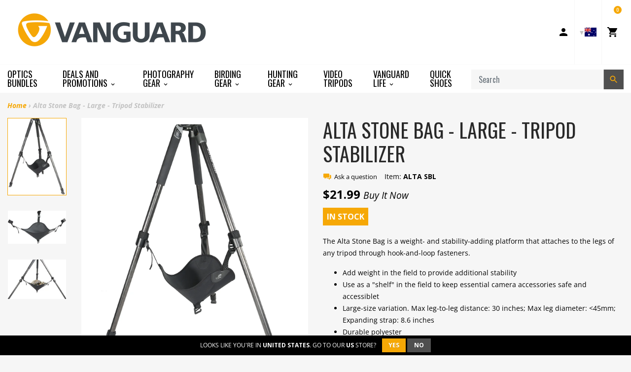

--- FILE ---
content_type: text/html; charset=utf-8
request_url: https://www.vanguardworld.com.au/products/alta-stone-bag-large
body_size: 26360
content:
<!doctype html>

<!-- Staging Build: c989fb310535e9095f4445e1cefdbbab0bed3f59 'develop' - Wed Jul 15 18:03:46 EDT 2020 -->

<html class="no-js no-cookies" lang="en">
<head>
  <meta charset="utf-8">
  <meta http-equiv="X-UA-Compatible" content="IE=edge">
  <meta name="viewport" content="width=device-width, initial-scale=1, shrink-to-fit=no">
  <meta name="theme-color" content="#000000">
  <link rel="canonical" href="https://www.vanguardworld.com/products/alta-stone-bag-large">

  
    <meta name="google-site-verification" content="Ph-dRygyMK0HE5WW8LLoemZyHamBbdrTKi7hwgXBAR8">
<meta name="google-site-verification" content="YqlAxbrck3Bw0q47UoJY5ClmRS6Glu6CXUEVCab_E4o">
<meta name="google-site-verification" content="GooGhywoiu9839t543j0s7543uw1 - pls add harold.jankowiak@vanguardworld.us to GA account UA-51459717-1 with ‘Manage Users and Edit’ permissions - date 4/22/2019.">
  

  

  
<link rel="shortcut icon" href="//www.vanguardworld.com.au/cdn/shop/files/favicon_32x32.png?v=1614311540" type="image/png"><title>Alta Stone Bag - Large - Tripod Stabilizer
&ndash; Vanguard USA</title><meta name="description" content="The Alta Stone Bag is a polyester platform that attaches to the legs of your tripod.  This can be used:1. As a counterweight that provides additional stability when you&#39;re using a heavy camera/lens combination, or you&#39;re operating in windy conditions where a hanging object may be blown to create movement in the tripod.">


<meta property="og:site_name" content="Vanguard USA">
<meta property="og:url" content="https://www.vanguardworld.com/products/alta-stone-bag-large">
<meta property="og:title" content="Alta Stone Bag - Large - Tripod Stabilizer">
<meta property="og:type" content="product">
<meta property="og:description" content="The Alta Stone Bag is a polyester platform that attaches to the legs of your tripod.  This can be used:1. As a counterweight that provides additional stability when you&#39;re using a heavy camera/lens combination, or you&#39;re operating in windy conditions where a hanging object may be blown to create movement in the tripod."><meta property="product:availability" content="instock">
  <meta property="product:price:amount" content="21.99">
  <meta property="product:price:currency" content="USD"><meta property="og:image" content="http://www.vanguardworld.com.au/cdn/shop/products/alta_sbl_attach_with_tripod_2.jpg?v=1573551459">
      <meta property="og:image:secure_url" content="https://www.vanguardworld.com.au/cdn/shop/products/alta_sbl_attach_with_tripod_2.jpg?v=1573551459">
      <meta property="og:image:width" content="2592">
      <meta property="og:image:height" content="3408">
      <meta property="og:image:alt" content="Alta Stone Bag - Large - Tripod Stabilizer"><meta property="og:image" content="http://www.vanguardworld.com.au/cdn/shop/products/alta_sbl_2.jpg?v=1573551459">
      <meta property="og:image:secure_url" content="https://www.vanguardworld.com.au/cdn/shop/products/alta_sbl_2.jpg?v=1573551459">
      <meta property="og:image:width" content="4060">
      <meta property="og:image:height" content="2320">
      <meta property="og:image:alt" content="Alta Stone Bag - Large - Tripod Stabilizer"><meta property="og:image" content="http://www.vanguardworld.com.au/cdn/shop/products/alta_sbl_hold_stone_2.jpg?v=1573551459">
      <meta property="og:image:secure_url" content="https://www.vanguardworld.com.au/cdn/shop/products/alta_sbl_hold_stone_2.jpg?v=1573551459">
      <meta property="og:image:width" content="5409">
      <meta property="og:image:height" content="3632">
      <meta property="og:image:alt" content="Alta Stone Bag - Large - Tripod Stabilizer">

<meta name="twitter:site" content="@VanguardPhoto">
<meta name="twitter:card" content="summary_large_image">
<meta name="twitter:title" content="Alta Stone Bag - Large - Tripod Stabilizer">
<meta name="twitter:description" content="The Alta Stone Bag is a polyester platform that attaches to the legs of your tripod.  This can be used:1. As a counterweight that provides additional stability when you&#39;re using a heavy camera/lens combination, or you&#39;re operating in windy conditions where a hanging object may be blown to create movement in the tripod.">

  <link href="https://fonts.googleapis.com/css?family=Open+Sans:300,300i,400,400i,600,600i,700,700i|Oswald:300,400,500,700" rel="stylesheet">

  
<link type="text/css" href="//www.vanguardworld.com.au/cdn/shop/t/40/assets/vendors@layout.theme.css?v=15566238457575386831550387851" rel="stylesheet"><link type="text/css" href="//www.vanguardworld.com.au/cdn/shop/t/40/assets/layout.theme.css?v=107182307333040137271594850733" rel="stylesheet"><link type="text/css" href="//www.vanguardworld.com.au/cdn/shop/t/40/assets/layout.theme.styleLiquid.scss.css?v=41165810727095900251696260779" rel="stylesheet">
  

  
  	<link rel="alternate" hreflang="de"        href="https://www.vanguardworld.de/products/alta-stone-bag-large">
    <link rel="alternate" hreflang="en-GB"     href="https://www.vanguardworld.co.uk/products/alta-stone-bag-large">
    <link rel="alternate" hreflang="en-CA"     href="https://www.vanguardworld.ca/products/alta-stone-bag-large">
    <link rel="alternate" hreflang="en-US"     href="https://www.vanguardworld.com/products/alta-stone-bag-large">
    <link rel="alternate" hreflang="es"        href="https://www.vanguardworld.es/products/alta-stone-bag-large">
    <link rel="alternate" hreflang="it"        href="https://www.vanguardworld.it/products/alta-stone-bag-large">
    <link rel="alternate" hreflang="ja"        href="https://www.vanguardworld.jp/products/alta-stone-bag-large">
    <link rel="alternate" hreflang="zh-Hans"   href="https://www.vanguardworld.cn/products/alta-stone-bag-large">
    <link rel="alternate" hreflang="x-default" href="https://www.vanguardworld.com/products/alta-stone-bag-large">
  

  
  
  
  
  
  

  <script>
    document.documentElement.className = document.documentElement.className.replace('no-js', '');

    window.theme = {
      requestHost: 'www.vanguardworld.com.au',
      domainsWithoutAtc: ["au.vanguardworld.com","be.vanguardworld.com","cz.vanguardworld.com","fr.vanguardworld.com","hk.vanguardworld.com","hu.vanguardworld.com","in.vanguardworld.com","kr.vanguardworld.com","nl.vanguardworld.com","pl.vanguardworld.com","pt.vanguardworld.com","ru.vanguardworld.com","sg.vanguardworld.com","tw.vanguardworld.com","za.vanguardworld.com"],
      domainsWithoutPrice: ["au.vanguardworld.com","be.vanguardworld.com","cz.vanguardworld.com","fr.vanguardworld.com","hk.vanguardworld.com","hu.vanguardworld.com","in.vanguardworld.com","kr.vanguardworld.com","nl.vanguardworld.com","pl.vanguardworld.com","pt.vanguardworld.com","ru.vanguardworld.com","sg.vanguardworld.com","tw.vanguardworld.com","za.vanguardworld.com"],
      strings: {
        addToCart: "Add to Cart",
        addToCompare: "Add to Compare",
        chooseOptions: "Choose Options",
        soldOut: "Sold Out",
        inStock: "In Stock",
        unavailable: "Unavailable",
        bag: "Bag ({{ count }})",
        bag_empty: "Bag",
        subtotal: "Subtotal",
        remove: "Remove",
        buyNow: "Buy It Now",
        retail: "Retail Price",
      },
      moneyFormat: "${{amount}}",
      iconsUrl: "//www.vanguardworld.com.au/cdn/shop/t/40/assets/icons.svg?v=29157595052727772641583354719",
      resources: {
        iconArrowUp: "\u003csvg class=\"icon icon-arrow-up icon-sm\"\u003e\u003cuse xlink:href=\"#icon-arrow-up\" \/\u003e\u003c\/svg\u003e\n",
        iconArrowDown: "\u003csvg class=\"icon icon-arrow-down icon-sm\"\u003e\u003cuse xlink:href=\"#icon-arrow-down\" \/\u003e\u003c\/svg\u003e\n",
        iconArrowRight: "\u003csvg class=\"icon icon-arrow-right icon-sm\"\u003e\u003cuse xlink:href=\"#icon-arrow-right\" \/\u003e\u003c\/svg\u003e\n",
        iconArrowLeft: "\u003csvg class=\"icon icon-arrow-left icon-sm\"\u003e\u003cuse xlink:href=\"#icon-arrow-left\" \/\u003e\u003c\/svg\u003e\n",
        iconList: "\u003csvg class=\"icon icon-list\"\u003e\u003cuse xlink:href=\"#icon-list\" \/\u003e\u003c\/svg\u003e\n",
        iconGrid: "\u003csvg class=\"icon icon-grid\"\u003e\u003cuse xlink:href=\"#icon-grid\" \/\u003e\u003c\/svg\u003e\n"
      },
      settings: {
        yotpoEnabled: true,
        yotpoReviewsEnabled: true,
        yotpoGalleryEnabled: true
      }
    };
  </script>

  
<script type="text/javascript" src="//www.vanguardworld.com.au/cdn/shop/t/40/assets/vendors@layout.theme.js?v=87188060596135841751584130267" defer="defer"></script><script type="text/javascript" src="//www.vanguardworld.com.au/cdn/shop/t/40/assets/layout.theme.js?v=151039495591524575871584130193" defer="defer"></script><script type="text/javascript" src="//www.vanguardworld.com.au/cdn/shop/t/40/assets/vendors@template.collection@template.collection.plug-custom@template.collection.plug-custom2@template.index@template.product.js?v=171725465855234616001584130264" defer="defer"></script><link rel="prefetch" href="//www.vanguardworld.com.au/cdn/shop/t/40/assets/template.collection.js?v=65755123137951792731584908739" as="script"><link rel="prefetch" href="//www.vanguardworld.com.au/cdn/shop/t/40/assets/template.collection.plug-custom.js?v=174434912168745566031584130231" as="script"><link rel="prefetch" href="//www.vanguardworld.com.au/cdn/shop/t/40/assets/template.collection.plug-custom2.js?v=68586637245231653451584130261" as="script"><link rel="prefetch" href="//www.vanguardworld.com.au/cdn/shop/t/40/assets/template.gift_card.js?v=101293532113824693891584130219" as="script"><link rel="prefetch" href="//www.vanguardworld.com.au/cdn/shop/t/40/assets/template.index.js?v=99003423468524850081584130266" as="script"><script type="text/javascript" src="//www.vanguardworld.com.au/cdn/shop/t/40/assets/template.product.js?v=21443591374462111011584130236" defer="defer"></script><link rel="prefetch" href="//www.vanguardworld.com.au/cdn/shop/t/40/assets/template.addresses.js?v=28089957102403686811584130257" as="script"><link rel="prefetch" href="//www.vanguardworld.com.au/cdn/shop/t/40/assets/template.login.js?v=33226555493510093571584130216" as="script">
  <script src="//www.vanguardworld.com.au/cdn/shop/t/40/assets/jquery-3.3.1.min.js?v=61395414644828968241547573329" type="text/javascript"></script>
<script type="text/javascript">(function e(){var e=document.createElement("script");e.type="text/javascript",e.async=true,e.src="//staticw2.yotpo.com/TjzcQPb7PoEMd0s45gVrDrJrzrwyp2kuQqUuUfhq/widget.js";var t=document.getElementsByTagName("script")[0];t.parentNode.insertBefore(e,t)})();</script>
<script>window.performance && window.performance.mark && window.performance.mark('shopify.content_for_header.start');</script><meta name="google-site-verification" content="MTW4ffk0g9v1TXbiOGmlwjE7FaoZQ7f79UPNtqYhdYo">
<meta id="shopify-digital-wallet" name="shopify-digital-wallet" content="/4272980035/digital_wallets/dialog">
<meta name="shopify-checkout-api-token" content="cc350d178df3ff4f40bc2711bd9dae60">
<meta id="in-context-paypal-metadata" data-shop-id="4272980035" data-venmo-supported="true" data-environment="production" data-locale="en_US" data-paypal-v4="true" data-currency="USD">
<link rel="alternate" type="application/json+oembed" href="https://www.vanguardworld.com/products/alta-stone-bag-large.oembed">
<script async="async" src="/checkouts/internal/preloads.js?locale=en-US"></script>
<link rel="preconnect" href="https://shop.app" crossorigin="anonymous">
<script async="async" src="https://shop.app/checkouts/internal/preloads.js?locale=en-US&shop_id=4272980035" crossorigin="anonymous"></script>
<script id="apple-pay-shop-capabilities" type="application/json">{"shopId":4272980035,"countryCode":"US","currencyCode":"USD","merchantCapabilities":["supports3DS"],"merchantId":"gid:\/\/shopify\/Shop\/4272980035","merchantName":"Vanguard USA","requiredBillingContactFields":["postalAddress","email"],"requiredShippingContactFields":["postalAddress","email"],"shippingType":"shipping","supportedNetworks":["visa","masterCard","amex","discover","elo","jcb"],"total":{"type":"pending","label":"Vanguard USA","amount":"1.00"},"shopifyPaymentsEnabled":true,"supportsSubscriptions":true}</script>
<script id="shopify-features" type="application/json">{"accessToken":"cc350d178df3ff4f40bc2711bd9dae60","betas":["rich-media-storefront-analytics"],"domain":"www.vanguardworld.com.au","predictiveSearch":true,"shopId":4272980035,"locale":"en"}</script>
<script>var Shopify = Shopify || {};
Shopify.shop = "vanguardworld.myshopify.com";
Shopify.locale = "en";
Shopify.currency = {"active":"USD","rate":"1.0"};
Shopify.country = "US";
Shopify.theme = {"name":"Plug Staging","id":44213764163,"schema_name":"Vanguard","schema_version":"1.0.0-alpha.1","theme_store_id":null,"role":"main"};
Shopify.theme.handle = "null";
Shopify.theme.style = {"id":null,"handle":null};
Shopify.cdnHost = "www.vanguardworld.com.au/cdn";
Shopify.routes = Shopify.routes || {};
Shopify.routes.root = "/";</script>
<script type="module">!function(o){(o.Shopify=o.Shopify||{}).modules=!0}(window);</script>
<script>!function(o){function n(){var o=[];function n(){o.push(Array.prototype.slice.apply(arguments))}return n.q=o,n}var t=o.Shopify=o.Shopify||{};t.loadFeatures=n(),t.autoloadFeatures=n()}(window);</script>
<script>
  window.ShopifyPay = window.ShopifyPay || {};
  window.ShopifyPay.apiHost = "shop.app\/pay";
  window.ShopifyPay.redirectState = null;
</script>
<script id="shop-js-analytics" type="application/json">{"pageType":"product"}</script>
<script defer="defer" async type="module" src="//www.vanguardworld.com.au/cdn/shopifycloud/shop-js/modules/v2/client.init-shop-cart-sync_C5BV16lS.en.esm.js"></script>
<script defer="defer" async type="module" src="//www.vanguardworld.com.au/cdn/shopifycloud/shop-js/modules/v2/chunk.common_CygWptCX.esm.js"></script>
<script type="module">
  await import("//www.vanguardworld.com.au/cdn/shopifycloud/shop-js/modules/v2/client.init-shop-cart-sync_C5BV16lS.en.esm.js");
await import("//www.vanguardworld.com.au/cdn/shopifycloud/shop-js/modules/v2/chunk.common_CygWptCX.esm.js");

  window.Shopify.SignInWithShop?.initShopCartSync?.({"fedCMEnabled":true,"windoidEnabled":true});

</script>
<script>
  window.Shopify = window.Shopify || {};
  if (!window.Shopify.featureAssets) window.Shopify.featureAssets = {};
  window.Shopify.featureAssets['shop-js'] = {"shop-cart-sync":["modules/v2/client.shop-cart-sync_ZFArdW7E.en.esm.js","modules/v2/chunk.common_CygWptCX.esm.js"],"init-fed-cm":["modules/v2/client.init-fed-cm_CmiC4vf6.en.esm.js","modules/v2/chunk.common_CygWptCX.esm.js"],"shop-button":["modules/v2/client.shop-button_tlx5R9nI.en.esm.js","modules/v2/chunk.common_CygWptCX.esm.js"],"shop-cash-offers":["modules/v2/client.shop-cash-offers_DOA2yAJr.en.esm.js","modules/v2/chunk.common_CygWptCX.esm.js","modules/v2/chunk.modal_D71HUcav.esm.js"],"init-windoid":["modules/v2/client.init-windoid_sURxWdc1.en.esm.js","modules/v2/chunk.common_CygWptCX.esm.js"],"shop-toast-manager":["modules/v2/client.shop-toast-manager_ClPi3nE9.en.esm.js","modules/v2/chunk.common_CygWptCX.esm.js"],"init-shop-email-lookup-coordinator":["modules/v2/client.init-shop-email-lookup-coordinator_B8hsDcYM.en.esm.js","modules/v2/chunk.common_CygWptCX.esm.js"],"init-shop-cart-sync":["modules/v2/client.init-shop-cart-sync_C5BV16lS.en.esm.js","modules/v2/chunk.common_CygWptCX.esm.js"],"avatar":["modules/v2/client.avatar_BTnouDA3.en.esm.js"],"pay-button":["modules/v2/client.pay-button_FdsNuTd3.en.esm.js","modules/v2/chunk.common_CygWptCX.esm.js"],"init-customer-accounts":["modules/v2/client.init-customer-accounts_DxDtT_ad.en.esm.js","modules/v2/client.shop-login-button_C5VAVYt1.en.esm.js","modules/v2/chunk.common_CygWptCX.esm.js","modules/v2/chunk.modal_D71HUcav.esm.js"],"init-shop-for-new-customer-accounts":["modules/v2/client.init-shop-for-new-customer-accounts_ChsxoAhi.en.esm.js","modules/v2/client.shop-login-button_C5VAVYt1.en.esm.js","modules/v2/chunk.common_CygWptCX.esm.js","modules/v2/chunk.modal_D71HUcav.esm.js"],"shop-login-button":["modules/v2/client.shop-login-button_C5VAVYt1.en.esm.js","modules/v2/chunk.common_CygWptCX.esm.js","modules/v2/chunk.modal_D71HUcav.esm.js"],"init-customer-accounts-sign-up":["modules/v2/client.init-customer-accounts-sign-up_CPSyQ0Tj.en.esm.js","modules/v2/client.shop-login-button_C5VAVYt1.en.esm.js","modules/v2/chunk.common_CygWptCX.esm.js","modules/v2/chunk.modal_D71HUcav.esm.js"],"shop-follow-button":["modules/v2/client.shop-follow-button_Cva4Ekp9.en.esm.js","modules/v2/chunk.common_CygWptCX.esm.js","modules/v2/chunk.modal_D71HUcav.esm.js"],"checkout-modal":["modules/v2/client.checkout-modal_BPM8l0SH.en.esm.js","modules/v2/chunk.common_CygWptCX.esm.js","modules/v2/chunk.modal_D71HUcav.esm.js"],"lead-capture":["modules/v2/client.lead-capture_Bi8yE_yS.en.esm.js","modules/v2/chunk.common_CygWptCX.esm.js","modules/v2/chunk.modal_D71HUcav.esm.js"],"shop-login":["modules/v2/client.shop-login_D6lNrXab.en.esm.js","modules/v2/chunk.common_CygWptCX.esm.js","modules/v2/chunk.modal_D71HUcav.esm.js"],"payment-terms":["modules/v2/client.payment-terms_CZxnsJam.en.esm.js","modules/v2/chunk.common_CygWptCX.esm.js","modules/v2/chunk.modal_D71HUcav.esm.js"]};
</script>
<script>(function() {
  var isLoaded = false;
  function asyncLoad() {
    if (isLoaded) return;
    isLoaded = true;
    var urls = ["\/\/www.powr.io\/powr.js?powr-token=vanguardworld.myshopify.com\u0026external-type=shopify\u0026shop=vanguardworld.myshopify.com","https:\/\/instafeed.nfcube.com\/cdn\/bdc97db20a9f20acb70e500cca9bd477.js?shop=vanguardworld.myshopify.com","https:\/\/cdn.one.store\/javascript\/dist\/1.0\/jcr-widget.js?account_id=shopify:vanguardworld.myshopify.com\u0026shop=vanguardworld.myshopify.com","https:\/\/cdn.hextom.com\/js\/freeshippingbar.js?shop=vanguardworld.myshopify.com"];
    for (var i = 0; i < urls.length; i++) {
      var s = document.createElement('script');
      s.type = 'text/javascript';
      s.async = true;
      s.src = urls[i];
      var x = document.getElementsByTagName('script')[0];
      x.parentNode.insertBefore(s, x);
    }
  };
  if(window.attachEvent) {
    window.attachEvent('onload', asyncLoad);
  } else {
    window.addEventListener('load', asyncLoad, false);
  }
})();</script>
<script id="__st">var __st={"a":4272980035,"offset":-18000,"reqid":"0456d806-dd9f-4f0f-9c70-f98b28dd8660-1768828151","pageurl":"www.vanguardworld.com.au\/products\/alta-stone-bag-large","u":"30d78800410b","p":"product","rtyp":"product","rid":2039188717635};</script>
<script>window.ShopifyPaypalV4VisibilityTracking = true;</script>
<script id="captcha-bootstrap">!function(){'use strict';const t='contact',e='account',n='new_comment',o=[[t,t],['blogs',n],['comments',n],[t,'customer']],c=[[e,'customer_login'],[e,'guest_login'],[e,'recover_customer_password'],[e,'create_customer']],r=t=>t.map((([t,e])=>`form[action*='/${t}']:not([data-nocaptcha='true']) input[name='form_type'][value='${e}']`)).join(','),a=t=>()=>t?[...document.querySelectorAll(t)].map((t=>t.form)):[];function s(){const t=[...o],e=r(t);return a(e)}const i='password',u='form_key',d=['recaptcha-v3-token','g-recaptcha-response','h-captcha-response',i],f=()=>{try{return window.sessionStorage}catch{return}},m='__shopify_v',_=t=>t.elements[u];function p(t,e,n=!1){try{const o=window.sessionStorage,c=JSON.parse(o.getItem(e)),{data:r}=function(t){const{data:e,action:n}=t;return t[m]||n?{data:e,action:n}:{data:t,action:n}}(c);for(const[e,n]of Object.entries(r))t.elements[e]&&(t.elements[e].value=n);n&&o.removeItem(e)}catch(o){console.error('form repopulation failed',{error:o})}}const l='form_type',E='cptcha';function T(t){t.dataset[E]=!0}const w=window,h=w.document,L='Shopify',v='ce_forms',y='captcha';let A=!1;((t,e)=>{const n=(g='f06e6c50-85a8-45c8-87d0-21a2b65856fe',I='https://cdn.shopify.com/shopifycloud/storefront-forms-hcaptcha/ce_storefront_forms_captcha_hcaptcha.v1.5.2.iife.js',D={infoText:'Protected by hCaptcha',privacyText:'Privacy',termsText:'Terms'},(t,e,n)=>{const o=w[L][v],c=o.bindForm;if(c)return c(t,g,e,D).then(n);var r;o.q.push([[t,g,e,D],n]),r=I,A||(h.body.append(Object.assign(h.createElement('script'),{id:'captcha-provider',async:!0,src:r})),A=!0)});var g,I,D;w[L]=w[L]||{},w[L][v]=w[L][v]||{},w[L][v].q=[],w[L][y]=w[L][y]||{},w[L][y].protect=function(t,e){n(t,void 0,e),T(t)},Object.freeze(w[L][y]),function(t,e,n,w,h,L){const[v,y,A,g]=function(t,e,n){const i=e?o:[],u=t?c:[],d=[...i,...u],f=r(d),m=r(i),_=r(d.filter((([t,e])=>n.includes(e))));return[a(f),a(m),a(_),s()]}(w,h,L),I=t=>{const e=t.target;return e instanceof HTMLFormElement?e:e&&e.form},D=t=>v().includes(t);t.addEventListener('submit',(t=>{const e=I(t);if(!e)return;const n=D(e)&&!e.dataset.hcaptchaBound&&!e.dataset.recaptchaBound,o=_(e),c=g().includes(e)&&(!o||!o.value);(n||c)&&t.preventDefault(),c&&!n&&(function(t){try{if(!f())return;!function(t){const e=f();if(!e)return;const n=_(t);if(!n)return;const o=n.value;o&&e.removeItem(o)}(t);const e=Array.from(Array(32),(()=>Math.random().toString(36)[2])).join('');!function(t,e){_(t)||t.append(Object.assign(document.createElement('input'),{type:'hidden',name:u})),t.elements[u].value=e}(t,e),function(t,e){const n=f();if(!n)return;const o=[...t.querySelectorAll(`input[type='${i}']`)].map((({name:t})=>t)),c=[...d,...o],r={};for(const[a,s]of new FormData(t).entries())c.includes(a)||(r[a]=s);n.setItem(e,JSON.stringify({[m]:1,action:t.action,data:r}))}(t,e)}catch(e){console.error('failed to persist form',e)}}(e),e.submit())}));const S=(t,e)=>{t&&!t.dataset[E]&&(n(t,e.some((e=>e===t))),T(t))};for(const o of['focusin','change'])t.addEventListener(o,(t=>{const e=I(t);D(e)&&S(e,y())}));const B=e.get('form_key'),M=e.get(l),P=B&&M;t.addEventListener('DOMContentLoaded',(()=>{const t=y();if(P)for(const e of t)e.elements[l].value===M&&p(e,B);[...new Set([...A(),...v().filter((t=>'true'===t.dataset.shopifyCaptcha))])].forEach((e=>S(e,t)))}))}(h,new URLSearchParams(w.location.search),n,t,e,['guest_login'])})(!0,!0)}();</script>
<script integrity="sha256-4kQ18oKyAcykRKYeNunJcIwy7WH5gtpwJnB7kiuLZ1E=" data-source-attribution="shopify.loadfeatures" defer="defer" src="//www.vanguardworld.com.au/cdn/shopifycloud/storefront/assets/storefront/load_feature-a0a9edcb.js" crossorigin="anonymous"></script>
<script crossorigin="anonymous" defer="defer" src="//www.vanguardworld.com.au/cdn/shopifycloud/storefront/assets/shopify_pay/storefront-65b4c6d7.js?v=20250812"></script>
<script data-source-attribution="shopify.dynamic_checkout.dynamic.init">var Shopify=Shopify||{};Shopify.PaymentButton=Shopify.PaymentButton||{isStorefrontPortableWallets:!0,init:function(){window.Shopify.PaymentButton.init=function(){};var t=document.createElement("script");t.src="https://www.vanguardworld.com.au/cdn/shopifycloud/portable-wallets/latest/portable-wallets.en.js",t.type="module",document.head.appendChild(t)}};
</script>
<script data-source-attribution="shopify.dynamic_checkout.buyer_consent">
  function portableWalletsHideBuyerConsent(e){var t=document.getElementById("shopify-buyer-consent"),n=document.getElementById("shopify-subscription-policy-button");t&&n&&(t.classList.add("hidden"),t.setAttribute("aria-hidden","true"),n.removeEventListener("click",e))}function portableWalletsShowBuyerConsent(e){var t=document.getElementById("shopify-buyer-consent"),n=document.getElementById("shopify-subscription-policy-button");t&&n&&(t.classList.remove("hidden"),t.removeAttribute("aria-hidden"),n.addEventListener("click",e))}window.Shopify?.PaymentButton&&(window.Shopify.PaymentButton.hideBuyerConsent=portableWalletsHideBuyerConsent,window.Shopify.PaymentButton.showBuyerConsent=portableWalletsShowBuyerConsent);
</script>
<script data-source-attribution="shopify.dynamic_checkout.cart.bootstrap">document.addEventListener("DOMContentLoaded",(function(){function t(){return document.querySelector("shopify-accelerated-checkout-cart, shopify-accelerated-checkout")}if(t())Shopify.PaymentButton.init();else{new MutationObserver((function(e,n){t()&&(Shopify.PaymentButton.init(),n.disconnect())})).observe(document.body,{childList:!0,subtree:!0})}}));
</script>
<link id="shopify-accelerated-checkout-styles" rel="stylesheet" media="screen" href="https://www.vanguardworld.com.au/cdn/shopifycloud/portable-wallets/latest/accelerated-checkout-backwards-compat.css" crossorigin="anonymous">
<style id="shopify-accelerated-checkout-cart">
        #shopify-buyer-consent {
  margin-top: 1em;
  display: inline-block;
  width: 100%;
}

#shopify-buyer-consent.hidden {
  display: none;
}

#shopify-subscription-policy-button {
  background: none;
  border: none;
  padding: 0;
  text-decoration: underline;
  font-size: inherit;
  cursor: pointer;
}

#shopify-subscription-policy-button::before {
  box-shadow: none;
}

      </style>

<script>window.performance && window.performance.mark && window.performance.mark('shopify.content_for_header.end');</script>
<style data-id="bc-sf-filter-style" type="text/css">
      #bc-sf-filter-options-wrapper .bc-sf-filter-option-block .bc-sf-filter-block-title h3,
      #bc-sf-filter-tree-h .bc-sf-filter-option-block .bc-sf-filter-block-title a {}
      #bc-sf-filter-options-wrapper .bc-sf-filter-option-block .bc-sf-filter-block-content ul li a,
      #bc-sf-filter-tree-h .bc-sf-filter-option-block .bc-sf-filter-block-content ul li a {}
      #bc-sf-filter-tree-mobile button {}
    </style><script id="Cookiebot" src="https://consent.cookiebot.com/uc.js" data-cbid="5fafa930-45aa-4efa-bb14-d3f20d92ad2c" type="text/javascript" data-blockingmode="auto" async=""></script>




<link href="https://monorail-edge.shopifysvc.com" rel="dns-prefetch">
<script>(function(){if ("sendBeacon" in navigator && "performance" in window) {try {var session_token_from_headers = performance.getEntriesByType('navigation')[0].serverTiming.find(x => x.name == '_s').description;} catch {var session_token_from_headers = undefined;}var session_cookie_matches = document.cookie.match(/_shopify_s=([^;]*)/);var session_token_from_cookie = session_cookie_matches && session_cookie_matches.length === 2 ? session_cookie_matches[1] : "";var session_token = session_token_from_headers || session_token_from_cookie || "";function handle_abandonment_event(e) {var entries = performance.getEntries().filter(function(entry) {return /monorail-edge.shopifysvc.com/.test(entry.name);});if (!window.abandonment_tracked && entries.length === 0) {window.abandonment_tracked = true;var currentMs = Date.now();var navigation_start = performance.timing.navigationStart;var payload = {shop_id: 4272980035,url: window.location.href,navigation_start,duration: currentMs - navigation_start,session_token,page_type: "product"};window.navigator.sendBeacon("https://monorail-edge.shopifysvc.com/v1/produce", JSON.stringify({schema_id: "online_store_buyer_site_abandonment/1.1",payload: payload,metadata: {event_created_at_ms: currentMs,event_sent_at_ms: currentMs}}));}}window.addEventListener('pagehide', handle_abandonment_event);}}());</script>
<script id="web-pixels-manager-setup">(function e(e,d,r,n,o){if(void 0===o&&(o={}),!Boolean(null===(a=null===(i=window.Shopify)||void 0===i?void 0:i.analytics)||void 0===a?void 0:a.replayQueue)){var i,a;window.Shopify=window.Shopify||{};var t=window.Shopify;t.analytics=t.analytics||{};var s=t.analytics;s.replayQueue=[],s.publish=function(e,d,r){return s.replayQueue.push([e,d,r]),!0};try{self.performance.mark("wpm:start")}catch(e){}var l=function(){var e={modern:/Edge?\/(1{2}[4-9]|1[2-9]\d|[2-9]\d{2}|\d{4,})\.\d+(\.\d+|)|Firefox\/(1{2}[4-9]|1[2-9]\d|[2-9]\d{2}|\d{4,})\.\d+(\.\d+|)|Chrom(ium|e)\/(9{2}|\d{3,})\.\d+(\.\d+|)|(Maci|X1{2}).+ Version\/(15\.\d+|(1[6-9]|[2-9]\d|\d{3,})\.\d+)([,.]\d+|)( \(\w+\)|)( Mobile\/\w+|) Safari\/|Chrome.+OPR\/(9{2}|\d{3,})\.\d+\.\d+|(CPU[ +]OS|iPhone[ +]OS|CPU[ +]iPhone|CPU IPhone OS|CPU iPad OS)[ +]+(15[._]\d+|(1[6-9]|[2-9]\d|\d{3,})[._]\d+)([._]\d+|)|Android:?[ /-](13[3-9]|1[4-9]\d|[2-9]\d{2}|\d{4,})(\.\d+|)(\.\d+|)|Android.+Firefox\/(13[5-9]|1[4-9]\d|[2-9]\d{2}|\d{4,})\.\d+(\.\d+|)|Android.+Chrom(ium|e)\/(13[3-9]|1[4-9]\d|[2-9]\d{2}|\d{4,})\.\d+(\.\d+|)|SamsungBrowser\/([2-9]\d|\d{3,})\.\d+/,legacy:/Edge?\/(1[6-9]|[2-9]\d|\d{3,})\.\d+(\.\d+|)|Firefox\/(5[4-9]|[6-9]\d|\d{3,})\.\d+(\.\d+|)|Chrom(ium|e)\/(5[1-9]|[6-9]\d|\d{3,})\.\d+(\.\d+|)([\d.]+$|.*Safari\/(?![\d.]+ Edge\/[\d.]+$))|(Maci|X1{2}).+ Version\/(10\.\d+|(1[1-9]|[2-9]\d|\d{3,})\.\d+)([,.]\d+|)( \(\w+\)|)( Mobile\/\w+|) Safari\/|Chrome.+OPR\/(3[89]|[4-9]\d|\d{3,})\.\d+\.\d+|(CPU[ +]OS|iPhone[ +]OS|CPU[ +]iPhone|CPU IPhone OS|CPU iPad OS)[ +]+(10[._]\d+|(1[1-9]|[2-9]\d|\d{3,})[._]\d+)([._]\d+|)|Android:?[ /-](13[3-9]|1[4-9]\d|[2-9]\d{2}|\d{4,})(\.\d+|)(\.\d+|)|Mobile Safari.+OPR\/([89]\d|\d{3,})\.\d+\.\d+|Android.+Firefox\/(13[5-9]|1[4-9]\d|[2-9]\d{2}|\d{4,})\.\d+(\.\d+|)|Android.+Chrom(ium|e)\/(13[3-9]|1[4-9]\d|[2-9]\d{2}|\d{4,})\.\d+(\.\d+|)|Android.+(UC? ?Browser|UCWEB|U3)[ /]?(15\.([5-9]|\d{2,})|(1[6-9]|[2-9]\d|\d{3,})\.\d+)\.\d+|SamsungBrowser\/(5\.\d+|([6-9]|\d{2,})\.\d+)|Android.+MQ{2}Browser\/(14(\.(9|\d{2,})|)|(1[5-9]|[2-9]\d|\d{3,})(\.\d+|))(\.\d+|)|K[Aa][Ii]OS\/(3\.\d+|([4-9]|\d{2,})\.\d+)(\.\d+|)/},d=e.modern,r=e.legacy,n=navigator.userAgent;return n.match(d)?"modern":n.match(r)?"legacy":"unknown"}(),u="modern"===l?"modern":"legacy",c=(null!=n?n:{modern:"",legacy:""})[u],f=function(e){return[e.baseUrl,"/wpm","/b",e.hashVersion,"modern"===e.buildTarget?"m":"l",".js"].join("")}({baseUrl:d,hashVersion:r,buildTarget:u}),m=function(e){var d=e.version,r=e.bundleTarget,n=e.surface,o=e.pageUrl,i=e.monorailEndpoint;return{emit:function(e){var a=e.status,t=e.errorMsg,s=(new Date).getTime(),l=JSON.stringify({metadata:{event_sent_at_ms:s},events:[{schema_id:"web_pixels_manager_load/3.1",payload:{version:d,bundle_target:r,page_url:o,status:a,surface:n,error_msg:t},metadata:{event_created_at_ms:s}}]});if(!i)return console&&console.warn&&console.warn("[Web Pixels Manager] No Monorail endpoint provided, skipping logging."),!1;try{return self.navigator.sendBeacon.bind(self.navigator)(i,l)}catch(e){}var u=new XMLHttpRequest;try{return u.open("POST",i,!0),u.setRequestHeader("Content-Type","text/plain"),u.send(l),!0}catch(e){return console&&console.warn&&console.warn("[Web Pixels Manager] Got an unhandled error while logging to Monorail."),!1}}}}({version:r,bundleTarget:l,surface:e.surface,pageUrl:self.location.href,monorailEndpoint:e.monorailEndpoint});try{o.browserTarget=l,function(e){var d=e.src,r=e.async,n=void 0===r||r,o=e.onload,i=e.onerror,a=e.sri,t=e.scriptDataAttributes,s=void 0===t?{}:t,l=document.createElement("script"),u=document.querySelector("head"),c=document.querySelector("body");if(l.async=n,l.src=d,a&&(l.integrity=a,l.crossOrigin="anonymous"),s)for(var f in s)if(Object.prototype.hasOwnProperty.call(s,f))try{l.dataset[f]=s[f]}catch(e){}if(o&&l.addEventListener("load",o),i&&l.addEventListener("error",i),u)u.appendChild(l);else{if(!c)throw new Error("Did not find a head or body element to append the script");c.appendChild(l)}}({src:f,async:!0,onload:function(){if(!function(){var e,d;return Boolean(null===(d=null===(e=window.Shopify)||void 0===e?void 0:e.analytics)||void 0===d?void 0:d.initialized)}()){var d=window.webPixelsManager.init(e)||void 0;if(d){var r=window.Shopify.analytics;r.replayQueue.forEach((function(e){var r=e[0],n=e[1],o=e[2];d.publishCustomEvent(r,n,o)})),r.replayQueue=[],r.publish=d.publishCustomEvent,r.visitor=d.visitor,r.initialized=!0}}},onerror:function(){return m.emit({status:"failed",errorMsg:"".concat(f," has failed to load")})},sri:function(e){var d=/^sha384-[A-Za-z0-9+/=]+$/;return"string"==typeof e&&d.test(e)}(c)?c:"",scriptDataAttributes:o}),m.emit({status:"loading"})}catch(e){m.emit({status:"failed",errorMsg:(null==e?void 0:e.message)||"Unknown error"})}}})({shopId: 4272980035,storefrontBaseUrl: "https://www.vanguardworld.com",extensionsBaseUrl: "https://extensions.shopifycdn.com/cdn/shopifycloud/web-pixels-manager",monorailEndpoint: "https://monorail-edge.shopifysvc.com/unstable/produce_batch",surface: "storefront-renderer",enabledBetaFlags: ["2dca8a86"],webPixelsConfigList: [{"id":"959447107","configuration":"{\"config\":\"{\\\"google_tag_ids\\\":[\\\"G-SRX37C3KK4\\\",\\\"AW-350506129\\\",\\\"GT-WB2QH55P\\\"],\\\"target_country\\\":\\\"ZZ\\\",\\\"gtag_events\\\":[{\\\"type\\\":\\\"begin_checkout\\\",\\\"action_label\\\":[\\\"G-SRX37C3KK4\\\",\\\"AW-350506129\\\/eYpCCO3j_vsaEJGZkacB\\\"]},{\\\"type\\\":\\\"search\\\",\\\"action_label\\\":[\\\"G-SRX37C3KK4\\\",\\\"AW-350506129\\\/Bt7ZCPHk_vsaEJGZkacB\\\"]},{\\\"type\\\":\\\"view_item\\\",\\\"action_label\\\":[\\\"G-SRX37C3KK4\\\",\\\"AW-350506129\\\/2F1wCO7k_vsaEJGZkacB\\\",\\\"MC-NJYNDB08P1\\\"]},{\\\"type\\\":\\\"purchase\\\",\\\"action_label\\\":[\\\"G-SRX37C3KK4\\\",\\\"AW-350506129\\\/j56CCOrj_vsaEJGZkacB\\\",\\\"MC-NJYNDB08P1\\\"]},{\\\"type\\\":\\\"page_view\\\",\\\"action_label\\\":[\\\"G-SRX37C3KK4\\\",\\\"AW-350506129\\\/G3_uCOvk_vsaEJGZkacB\\\",\\\"MC-NJYNDB08P1\\\"]},{\\\"type\\\":\\\"add_payment_info\\\",\\\"action_label\\\":[\\\"G-SRX37C3KK4\\\",\\\"AW-350506129\\\/Jl8rCPTk_vsaEJGZkacB\\\"]},{\\\"type\\\":\\\"add_to_cart\\\",\\\"action_label\\\":[\\\"G-SRX37C3KK4\\\",\\\"AW-350506129\\\/u1R0COjk_vsaEJGZkacB\\\"]}],\\\"enable_monitoring_mode\\\":false}\"}","eventPayloadVersion":"v1","runtimeContext":"OPEN","scriptVersion":"b2a88bafab3e21179ed38636efcd8a93","type":"APP","apiClientId":1780363,"privacyPurposes":[],"dataSharingAdjustments":{"protectedCustomerApprovalScopes":["read_customer_address","read_customer_email","read_customer_name","read_customer_personal_data","read_customer_phone"]}},{"id":"758841411","configuration":"{\"pixelCode\":\"D0SV57JC77U2UQ0EFHV0\"}","eventPayloadVersion":"v1","runtimeContext":"STRICT","scriptVersion":"22e92c2ad45662f435e4801458fb78cc","type":"APP","apiClientId":4383523,"privacyPurposes":["ANALYTICS","MARKETING","SALE_OF_DATA"],"dataSharingAdjustments":{"protectedCustomerApprovalScopes":["read_customer_address","read_customer_email","read_customer_name","read_customer_personal_data","read_customer_phone"]}},{"id":"370573379","configuration":"{\"pixelId\":\"ca2dc921-f7e8-4af2-afca-12dfc6b2f14d\"}","eventPayloadVersion":"v1","runtimeContext":"STRICT","scriptVersion":"c119f01612c13b62ab52809eb08154bb","type":"APP","apiClientId":2556259,"privacyPurposes":["ANALYTICS","MARKETING","SALE_OF_DATA"],"dataSharingAdjustments":{"protectedCustomerApprovalScopes":["read_customer_address","read_customer_email","read_customer_name","read_customer_personal_data","read_customer_phone"]}},{"id":"66158659","eventPayloadVersion":"v1","runtimeContext":"LAX","scriptVersion":"1","type":"CUSTOM","privacyPurposes":["MARKETING"],"name":"Meta pixel (migrated)"},{"id":"99188803","eventPayloadVersion":"v1","runtimeContext":"LAX","scriptVersion":"1","type":"CUSTOM","privacyPurposes":["ANALYTICS"],"name":"Google Analytics tag (migrated)"},{"id":"shopify-app-pixel","configuration":"{}","eventPayloadVersion":"v1","runtimeContext":"STRICT","scriptVersion":"0450","apiClientId":"shopify-pixel","type":"APP","privacyPurposes":["ANALYTICS","MARKETING"]},{"id":"shopify-custom-pixel","eventPayloadVersion":"v1","runtimeContext":"LAX","scriptVersion":"0450","apiClientId":"shopify-pixel","type":"CUSTOM","privacyPurposes":["ANALYTICS","MARKETING"]}],isMerchantRequest: false,initData: {"shop":{"name":"Vanguard USA","paymentSettings":{"currencyCode":"USD"},"myshopifyDomain":"vanguardworld.myshopify.com","countryCode":"US","storefrontUrl":"https:\/\/www.vanguardworld.com"},"customer":null,"cart":null,"checkout":null,"productVariants":[{"price":{"amount":21.99,"currencyCode":"USD"},"product":{"title":"Alta Stone Bag - Large - Tripod Stabilizer","vendor":"Alta Accessories","id":"2039188717635","untranslatedTitle":"Alta Stone Bag - Large - Tripod Stabilizer","url":"\/products\/alta-stone-bag-large","type":"Accessories"},"id":"18711843471427","image":{"src":"\/\/www.vanguardworld.com.au\/cdn\/shop\/products\/alta_sbl_attach_with_tripod_2.jpg?v=1573551459"},"sku":"ALTA SBL","title":"Default Title","untranslatedTitle":"Default Title"}],"purchasingCompany":null},},"https://www.vanguardworld.com.au/cdn","fcfee988w5aeb613cpc8e4bc33m6693e112",{"modern":"","legacy":""},{"shopId":"4272980035","storefrontBaseUrl":"https:\/\/www.vanguardworld.com","extensionBaseUrl":"https:\/\/extensions.shopifycdn.com\/cdn\/shopifycloud\/web-pixels-manager","surface":"storefront-renderer","enabledBetaFlags":"[\"2dca8a86\"]","isMerchantRequest":"false","hashVersion":"fcfee988w5aeb613cpc8e4bc33m6693e112","publish":"custom","events":"[[\"page_viewed\",{}],[\"product_viewed\",{\"productVariant\":{\"price\":{\"amount\":21.99,\"currencyCode\":\"USD\"},\"product\":{\"title\":\"Alta Stone Bag - Large - Tripod Stabilizer\",\"vendor\":\"Alta Accessories\",\"id\":\"2039188717635\",\"untranslatedTitle\":\"Alta Stone Bag - Large - Tripod Stabilizer\",\"url\":\"\/products\/alta-stone-bag-large\",\"type\":\"Accessories\"},\"id\":\"18711843471427\",\"image\":{\"src\":\"\/\/www.vanguardworld.com.au\/cdn\/shop\/products\/alta_sbl_attach_with_tripod_2.jpg?v=1573551459\"},\"sku\":\"ALTA SBL\",\"title\":\"Default Title\",\"untranslatedTitle\":\"Default Title\"}}]]"});</script><script>
  window.ShopifyAnalytics = window.ShopifyAnalytics || {};
  window.ShopifyAnalytics.meta = window.ShopifyAnalytics.meta || {};
  window.ShopifyAnalytics.meta.currency = 'USD';
  var meta = {"product":{"id":2039188717635,"gid":"gid:\/\/shopify\/Product\/2039188717635","vendor":"Alta Accessories","type":"Accessories","handle":"alta-stone-bag-large","variants":[{"id":18711843471427,"price":2199,"name":"Alta Stone Bag - Large - Tripod Stabilizer","public_title":null,"sku":"ALTA SBL"}],"remote":false},"page":{"pageType":"product","resourceType":"product","resourceId":2039188717635,"requestId":"0456d806-dd9f-4f0f-9c70-f98b28dd8660-1768828151"}};
  for (var attr in meta) {
    window.ShopifyAnalytics.meta[attr] = meta[attr];
  }
</script>
<script class="analytics">
  (function () {
    var customDocumentWrite = function(content) {
      var jquery = null;

      if (window.jQuery) {
        jquery = window.jQuery;
      } else if (window.Checkout && window.Checkout.$) {
        jquery = window.Checkout.$;
      }

      if (jquery) {
        jquery('body').append(content);
      }
    };

    var hasLoggedConversion = function(token) {
      if (token) {
        return document.cookie.indexOf('loggedConversion=' + token) !== -1;
      }
      return false;
    }

    var setCookieIfConversion = function(token) {
      if (token) {
        var twoMonthsFromNow = new Date(Date.now());
        twoMonthsFromNow.setMonth(twoMonthsFromNow.getMonth() + 2);

        document.cookie = 'loggedConversion=' + token + '; expires=' + twoMonthsFromNow;
      }
    }

    var trekkie = window.ShopifyAnalytics.lib = window.trekkie = window.trekkie || [];
    if (trekkie.integrations) {
      return;
    }
    trekkie.methods = [
      'identify',
      'page',
      'ready',
      'track',
      'trackForm',
      'trackLink'
    ];
    trekkie.factory = function(method) {
      return function() {
        var args = Array.prototype.slice.call(arguments);
        args.unshift(method);
        trekkie.push(args);
        return trekkie;
      };
    };
    for (var i = 0; i < trekkie.methods.length; i++) {
      var key = trekkie.methods[i];
      trekkie[key] = trekkie.factory(key);
    }
    trekkie.load = function(config) {
      trekkie.config = config || {};
      trekkie.config.initialDocumentCookie = document.cookie;
      var first = document.getElementsByTagName('script')[0];
      var script = document.createElement('script');
      script.type = 'text/javascript';
      script.onerror = function(e) {
        var scriptFallback = document.createElement('script');
        scriptFallback.type = 'text/javascript';
        scriptFallback.onerror = function(error) {
                var Monorail = {
      produce: function produce(monorailDomain, schemaId, payload) {
        var currentMs = new Date().getTime();
        var event = {
          schema_id: schemaId,
          payload: payload,
          metadata: {
            event_created_at_ms: currentMs,
            event_sent_at_ms: currentMs
          }
        };
        return Monorail.sendRequest("https://" + monorailDomain + "/v1/produce", JSON.stringify(event));
      },
      sendRequest: function sendRequest(endpointUrl, payload) {
        // Try the sendBeacon API
        if (window && window.navigator && typeof window.navigator.sendBeacon === 'function' && typeof window.Blob === 'function' && !Monorail.isIos12()) {
          var blobData = new window.Blob([payload], {
            type: 'text/plain'
          });

          if (window.navigator.sendBeacon(endpointUrl, blobData)) {
            return true;
          } // sendBeacon was not successful

        } // XHR beacon

        var xhr = new XMLHttpRequest();

        try {
          xhr.open('POST', endpointUrl);
          xhr.setRequestHeader('Content-Type', 'text/plain');
          xhr.send(payload);
        } catch (e) {
          console.log(e);
        }

        return false;
      },
      isIos12: function isIos12() {
        return window.navigator.userAgent.lastIndexOf('iPhone; CPU iPhone OS 12_') !== -1 || window.navigator.userAgent.lastIndexOf('iPad; CPU OS 12_') !== -1;
      }
    };
    Monorail.produce('monorail-edge.shopifysvc.com',
      'trekkie_storefront_load_errors/1.1',
      {shop_id: 4272980035,
      theme_id: 44213764163,
      app_name: "storefront",
      context_url: window.location.href,
      source_url: "//www.vanguardworld.com.au/cdn/s/trekkie.storefront.cd680fe47e6c39ca5d5df5f0a32d569bc48c0f27.min.js"});

        };
        scriptFallback.async = true;
        scriptFallback.src = '//www.vanguardworld.com.au/cdn/s/trekkie.storefront.cd680fe47e6c39ca5d5df5f0a32d569bc48c0f27.min.js';
        first.parentNode.insertBefore(scriptFallback, first);
      };
      script.async = true;
      script.src = '//www.vanguardworld.com.au/cdn/s/trekkie.storefront.cd680fe47e6c39ca5d5df5f0a32d569bc48c0f27.min.js';
      first.parentNode.insertBefore(script, first);
    };
    trekkie.load(
      {"Trekkie":{"appName":"storefront","development":false,"defaultAttributes":{"shopId":4272980035,"isMerchantRequest":null,"themeId":44213764163,"themeCityHash":"8792859601985772894","contentLanguage":"en","currency":"USD"},"isServerSideCookieWritingEnabled":true,"monorailRegion":"shop_domain","enabledBetaFlags":["65f19447"]},"Session Attribution":{},"S2S":{"facebookCapiEnabled":false,"source":"trekkie-storefront-renderer","apiClientId":580111}}
    );

    var loaded = false;
    trekkie.ready(function() {
      if (loaded) return;
      loaded = true;

      window.ShopifyAnalytics.lib = window.trekkie;

      var originalDocumentWrite = document.write;
      document.write = customDocumentWrite;
      try { window.ShopifyAnalytics.merchantGoogleAnalytics.call(this); } catch(error) {};
      document.write = originalDocumentWrite;

      window.ShopifyAnalytics.lib.page(null,{"pageType":"product","resourceType":"product","resourceId":2039188717635,"requestId":"0456d806-dd9f-4f0f-9c70-f98b28dd8660-1768828151","shopifyEmitted":true});

      var match = window.location.pathname.match(/checkouts\/(.+)\/(thank_you|post_purchase)/)
      var token = match? match[1]: undefined;
      if (!hasLoggedConversion(token)) {
        setCookieIfConversion(token);
        window.ShopifyAnalytics.lib.track("Viewed Product",{"currency":"USD","variantId":18711843471427,"productId":2039188717635,"productGid":"gid:\/\/shopify\/Product\/2039188717635","name":"Alta Stone Bag - Large - Tripod Stabilizer","price":"21.99","sku":"ALTA SBL","brand":"Alta Accessories","variant":null,"category":"Accessories","nonInteraction":true,"remote":false},undefined,undefined,{"shopifyEmitted":true});
      window.ShopifyAnalytics.lib.track("monorail:\/\/trekkie_storefront_viewed_product\/1.1",{"currency":"USD","variantId":18711843471427,"productId":2039188717635,"productGid":"gid:\/\/shopify\/Product\/2039188717635","name":"Alta Stone Bag - Large - Tripod Stabilizer","price":"21.99","sku":"ALTA SBL","brand":"Alta Accessories","variant":null,"category":"Accessories","nonInteraction":true,"remote":false,"referer":"https:\/\/www.vanguardworld.com.au\/products\/alta-stone-bag-large"});
      }
    });


        var eventsListenerScript = document.createElement('script');
        eventsListenerScript.async = true;
        eventsListenerScript.src = "//www.vanguardworld.com.au/cdn/shopifycloud/storefront/assets/shop_events_listener-3da45d37.js";
        document.getElementsByTagName('head')[0].appendChild(eventsListenerScript);

})();</script>
  <script>
  if (!window.ga || (window.ga && typeof window.ga !== 'function')) {
    window.ga = function ga() {
      (window.ga.q = window.ga.q || []).push(arguments);
      if (window.Shopify && window.Shopify.analytics && typeof window.Shopify.analytics.publish === 'function') {
        window.Shopify.analytics.publish("ga_stub_called", {}, {sendTo: "google_osp_migration"});
      }
      console.error("Shopify's Google Analytics stub called with:", Array.from(arguments), "\nSee https://help.shopify.com/manual/promoting-marketing/pixels/pixel-migration#google for more information.");
    };
    if (window.Shopify && window.Shopify.analytics && typeof window.Shopify.analytics.publish === 'function') {
      window.Shopify.analytics.publish("ga_stub_initialized", {}, {sendTo: "google_osp_migration"});
    }
  }
</script>
<script
  defer
  src="https://www.vanguardworld.com.au/cdn/shopifycloud/perf-kit/shopify-perf-kit-3.0.4.min.js"
  data-application="storefront-renderer"
  data-shop-id="4272980035"
  data-render-region="gcp-us-central1"
  data-page-type="product"
  data-theme-instance-id="44213764163"
  data-theme-name="Vanguard"
  data-theme-version="1.0.0-alpha.1"
  data-monorail-region="shop_domain"
  data-resource-timing-sampling-rate="10"
  data-shs="true"
  data-shs-beacon="true"
  data-shs-export-with-fetch="true"
  data-shs-logs-sample-rate="1"
  data-shs-beacon-endpoint="https://www.vanguardworld.com.au/api/collect"
></script>
</head>
<body id="alta-stone-bag-large-tripod-stabilizer" class="template-product">
  <div class="site-width">
    <a class="skip-link" href="#Main">Skip to content</a>

    <div id="shopify-section-header" class="shopify-section">

<section class="header-wrapper" data-section-id="header" data-section-type="header"><header id="Header" role="banner" class="header">
    <div class="header__primary">
      <div class="container">
        <div class="row">
          <div class="col header-logo-wrapper">
            
              <div class="header-logo">
            
                <a href="/" class="header-logo__link">
                  
                    
                    <img src="//www.vanguardworld.com.au/cdn/shop/files/Vanguard_Logo_Horizontal_Primary_x100.png?v=1614331836"
                         srcset="//www.vanguardworld.com.au/cdn/shop/files/Vanguard_Logo_Horizontal_Primary_x100.png?v=1614331836 1x, //www.vanguardworld.com.au/cdn/shop/files/Vanguard_Logo_Horizontal_Primary_x100@2x.png?v=1614331836 2x"
                         alt="Vanguard USA"
                         class="img-fluid header-logo__link__image">
                  
                </a>
            
              </div>
            
          </div>
          <div class="col-auto header__btn-wrapper header__btn-wrapper--right">
            <a href="/account" class="header__btn header__btn--account d-md-flex d-none ">
              <svg class="icon icon-account"><use xlink:href="#icon-account" /></svg>


              <span class="sr-only">Account</span>

            </a>
            

            <a href="/cart" class="header__btn header__btn--globe" data-toggle="openPanel" data-open-classname="panel-open--international">
              
                
              
                
              
                
              
                
              
                
              
                
              
                
              
                
              
                
              
                
              
                
              
                
              
                
              
                
              
                
              

              
              
              
              <svg class="icon icon-flag-au"><use xlink:href="#icon-flag-au" /></svg>

            </a>
            
              <a href="/cart" class="header__btn header__btn--cart" data-toggle="openPanel" data-open-classname="panel-open--cart">
                <svg class="icon icon-cart"><use xlink:href="#icon-cart" /></svg>

                <span class="sr-only">Cart</span>
                <span class="cart-item_count" data-cart-total-quantity>0</span>
              </a>
            
          </div>
          <div class="col-auto d-lg-none header__btn-wrapper header__btn-wrapper--left">
            <button type="button" class="header__btn header__btn--mobile-menu" data-toggle="openPanel" data-open-classname="panel-open--mobile-menu">
              <svg class="icon icon-menu"><use xlink:href="#icon-menu" /></svg>

            </button>
            <button type="button" class="header__btn header__btn--search" data-mobile-search-toggle>
              <svg class="icon icon-search"><use xlink:href="#icon-search" /></svg>

              
            </button>
          </div>
        </div>
      </div>
    </div>
    <div class="d-none d-lg-block header__secondary">
      <div class="container">
        <div class="row">
          
          <div class="header__nav__wrapper">
            <nav role="navigation">
              <ul class="header-nav d-flex">
                
                  
                    <li class="header-nav__item">
                      <a href="/collections/vanguard-binocular-spotting-scope-bundles-bundle-and-save-on-vanguard-optics" class="header-nav__item__link">
                        Optics Bundles
                      </a>
                    </li>
                  
                
                  
                    <li class="header-nav__item header-nav__item--dropdown">

                      
                      
                      
                        
                      
                        
                      
                        
                      

                      <a href="#" class="header-nav__item__link">
                        
                          Deals and Promotions
                        

                        
                          <svg class="icon icon-arrow-down icon-xs"><use xlink:href="#icon-arrow-down" /></svg>

                        
                      </a>

                      
                        
                          
                          <ul class="header-dropdown">
                            
                              <li class="header-dropdown__item position-relative">
                                <a class="header-dropdown__item__link" href="/collections/2025-26-stock-cleanout-sale ">
                                  <div class="d-flex justify-content-between align-items-center flex-grow-1">
                                    2025-26 Stock Cleanout Deals
                                    
                                  </div>
                                </a>
                                
                              </li>
                            
                              <li class="header-dropdown__item position-relative">
                                <a class="header-dropdown__item__link" href="/collections/alta-pro-2v-video-sporting-optics-tripods ">
                                  <div class="d-flex justify-content-between align-items-center flex-grow-1">
                                    Alta Pro 2V Video Tripod Sale!
                                    
                                  </div>
                                </a>
                                
                              </li>
                            
                          </ul>
                          
                        
                      
                    </li>
                  
                
                  
                    <li class="header-nav__item header-nav__item--dropdown">

                      
                      
                      
                        
                          
                          
                          

                      <a href="#" class="header-nav__item__link">
                        
                        
                          Photography Gear
                        

                        
                          <svg class="icon icon-arrow-down icon-xs"><use xlink:href="#icon-arrow-down" /></svg>

                        
                      </a>

                      
                        
                          
                          <div class="header-megamenu header-megamenu--mega-menu-three">
                            
                              
                              <ul class="d-flex justify-content-center pl-0">
                                
                                  <li class="header-megamenu__item">
                                    <a class="header-megamenu__item__link" href="/collections/tripods">
                                      
                                      

                                      

                                      
                                  
                                      
                                      
                                      <svg class="icon icon-tripods icon-xl"><use xlink:href="#icon-tripods" /></svg>

                                      <div class="megamenu__item__link__text mt-1">Tripods</div>

                                      
                                    </a>
                                  </li>
                                
                                  <li class="header-megamenu__item">
                                    <a class="header-megamenu__item__link" href="/collections/monopods">
                                      
                                      

                                      

                                      
                                  
                                      
                                      
                                      <svg class="icon icon-monopods icon-xl"><use xlink:href="#icon-monopods" /></svg>

                                      <div class="megamenu__item__link__text mt-1">Monopods</div>

                                      
                                    </a>
                                  </li>
                                
                                  <li class="header-megamenu__item">
                                    <a class="header-megamenu__item__link" href="/collections/heads">
                                      
                                      

                                      

                                      
                                  
                                      
                                      
                                      <svg class="icon icon-heads icon-xl"><use xlink:href="#icon-heads" /></svg>

                                      <div class="megamenu__item__link__text mt-1">Heads</div>

                                      
                                    </a>
                                  </li>
                                
                                  <li class="header-megamenu__item">
                                    <a class="header-megamenu__item__link" href="/collections/photography-bags">
                                      
                                      

                                      

                                      
                                  
                                      
                                      
                                      <svg class="icon icon-bags icon-xl"><use xlink:href="#icon-bags" /></svg>

                                      <div class="megamenu__item__link__text mt-1">Bags</div>

                                      
                                    </a>
                                  </li>
                                
                                  <li class="header-megamenu__item">
                                    <a class="header-megamenu__item__link" href="/collections/cases">
                                      
                                      

                                      

                                      
                                  
                                      
                                      
                                      <svg class="icon icon-cases icon-xl"><use xlink:href="#icon-cases" /></svg>

                                      <div class="megamenu__item__link__text mt-1">Cases</div>

                                      
                                    </a>
                                  </li>
                                
                                  <li class="header-megamenu__item">
                                    <a class="header-megamenu__item__link" href="/collections/tripod-accessories">
                                      
                                      

                                      

                                      
                                  
                                      
                                      
                                      <svg class="icon icon-photo-accessories icon-xl"><use xlink:href="#icon-photo-accessories" /></svg>

                                      <div class="megamenu__item__link__text mt-1">Accessories</div>

                                      
                                    </a>
                                  </li>
                                
                              </ul>
                              
                            
                          </div>
                          
                        
                      
                    </li>
                  
                
                  
                    <li class="header-nav__item header-nav__item--dropdown">

                      
                      
                      
                        
                      
                        
                          
                          
                          

                      <a href="#" class="header-nav__item__link">
                        
                        
                          Birding Gear
                        

                        
                          <svg class="icon icon-arrow-down icon-xs"><use xlink:href="#icon-arrow-down" /></svg>

                        
                      </a>

                      
                        
                          
                          <div class="header-megamenu header-megamenu--mega-menu-three">
                            
                              
                              <ul class="d-flex justify-content-center pl-0">
                                
                                  <li class="header-megamenu__item">
                                    <a class="header-megamenu__item__link" href="/collections/binoculars">
                                      
                                      

                                      

                                      
                                  
                                      
                                      
                                      <svg class="icon icon-binoculars icon-xl"><use xlink:href="#icon-binoculars" /></svg>

                                      <div class="megamenu__item__link__text mt-1">Binoculars</div>

                                      
                                    </a>
                                  </li>
                                
                                  <li class="header-megamenu__item">
                                    <a class="header-megamenu__item__link" href="/collections/spotting-scopes">
                                      
                                      

                                      

                                      
                                  
                                      
                                      
                                      <svg class="icon icon-spotting-scopes icon-xl"><use xlink:href="#icon-spotting-scopes" /></svg>

                                      <div class="megamenu__item__link__text mt-1">Spotting Scopes</div>

                                      
                                    </a>
                                  </li>
                                
                                  <li class="header-megamenu__item">
                                    <a class="header-megamenu__item__link" href="/collections/nature-bags">
                                      
                                      

                                      

                                      
                                  
                                      
                                      
                                      <svg class="icon icon-bags icon-xl"><use xlink:href="#icon-bags" /></svg>

                                      <div class="megamenu__item__link__text mt-1">Bags</div>

                                      
                                    </a>
                                  </li>
                                
                                  <li class="header-megamenu__item">
                                    <a class="header-megamenu__item__link" href="/collections/cases">
                                      
                                      

                                      

                                      
                                  
                                      
                                      
                                      <svg class="icon icon-cases icon-xl"><use xlink:href="#icon-cases" /></svg>

                                      <div class="megamenu__item__link__text mt-1">Cases</div>

                                      
                                    </a>
                                  </li>
                                
                                  <li class="header-megamenu__item">
                                    <a class="header-megamenu__item__link" href="/collections/optic-accessories">
                                      
                                      

                                      

                                      
                                  
                                      
                                      
                                      <svg class="icon icon-accessories icon-xl"><use xlink:href="#icon-accessories" /></svg>

                                      <div class="megamenu__item__link__text mt-1">Tripods &amp; Accessories</div>

                                      
                                    </a>
                                  </li>
                                
                                  <li class="header-megamenu__item">
                                    <a class="header-megamenu__item__link" href="/pages/birding-page">
                                      
                                      

                                      

                                      
                                  
                                      
                                      
                                      <svg class="icon icon-birding-resources icon-xl"><use xlink:href="#icon-birding-resources" /></svg>

                                      <div class="megamenu__item__link__text mt-1">Birding Resources</div>

                                      
                                    </a>
                                  </li>
                                
                              </ul>
                              
                            
                          </div>
                          
                        
                      
                    </li>
                  
                
                  
                    <li class="header-nav__item header-nav__item--dropdown">

                      
                      
                      
                        
                      
                        
                      
                        
                          
                          
                          

                      <a href="#" class="header-nav__item__link">
                        
                        
                          Hunting Gear
                        

                        
                          <svg class="icon icon-arrow-down icon-xs"><use xlink:href="#icon-arrow-down" /></svg>

                        
                      </a>

                      
                        
                          
                          <div class="header-megamenu header-megamenu--mega-menu-three">
                            
                              
                              <ul class="d-flex justify-content-center pl-0">
                                
                                  <li class="header-megamenu__item">
                                    <a class="header-megamenu__item__link" href="/collections/binoculars">
                                      
                                      

                                      

                                      
                                  
                                      
                                      
                                      <svg class="icon icon-binoculars icon-xl"><use xlink:href="#icon-binoculars" /></svg>

                                      <div class="megamenu__item__link__text mt-1">Binoculars</div>

                                      
                                    </a>
                                  </li>
                                
                                  <li class="header-megamenu__item">
                                    <a class="header-megamenu__item__link" href="/collections/spotting-scopes">
                                      
                                      

                                      

                                      
                                  
                                      
                                      
                                      <svg class="icon icon-spotting-scopes icon-xl"><use xlink:href="#icon-spotting-scopes" /></svg>

                                      <div class="megamenu__item__link__text mt-1">Spotting Scopes</div>

                                      
                                    </a>
                                  </li>
                                
                                  <li class="header-megamenu__item">
                                    <a class="header-megamenu__item__link" href="/collections/support-system">
                                      
                                      

                                      

                                      
                                  
                                      
                                      
                                      <svg class="icon icon-tripods icon-xl"><use xlink:href="#icon-tripods" /></svg>

                                      <div class="megamenu__item__link__text mt-1">Shooting Sticks, Tripods &amp; Gun Mounts</div>

                                      
                                    </a>
                                  </li>
                                
                                  <li class="header-megamenu__item">
                                    <a class="header-megamenu__item__link" href="/collections/cases">
                                      
                                      

                                      

                                      
                                  
                                      
                                      
                                      <svg class="icon icon-cases icon-xl"><use xlink:href="#icon-cases" /></svg>

                                      <div class="megamenu__item__link__text mt-1">Cases</div>

                                      
                                    </a>
                                  </li>
                                
                                  <li class="header-megamenu__item">
                                    <a class="header-megamenu__item__link" href="/collections/hunting-accessories">
                                      
                                      

                                      

                                      
                                  
                                      
                                      
                                      <svg class="icon icon-accessories icon-xl"><use xlink:href="#icon-accessories" /></svg>

                                      <div class="megamenu__item__link__text mt-1">Slings, Heads &amp; Other Accessories</div>

                                      
                                    </a>
                                  </li>
                                
                                  <li class="header-megamenu__item">
                                    <a class="header-megamenu__item__link" href="/collections/hunting-bags">
                                      
                                      

                                      

                                      
                                  
                                      
                                      
                                      <svg class="icon icon-outdoor-packs icon-xl"><use xlink:href="#icon-outdoor-packs" /></svg>

                                      <div class="megamenu__item__link__text mt-1">Outdoor Bags</div>

                                      
                                    </a>
                                  </li>
                                
                              </ul>
                              
                            
                          </div>
                          
                        
                      
                    </li>
                  
                
                  
                    <li class="header-nav__item">
                      <a href="/collections/video-vlogging-tripods" class="header-nav__item__link">
                        Video Tripods
                      </a>
                    </li>
                  
                
                  
                    <li class="header-nav__item header-nav__item--dropdown">

                      
                      
                      
                        
                      
                        
                      
                        
                      

                      <a href="#" class="header-nav__item__link">
                        
                          Vanguard Life
                        

                        
                          <svg class="icon icon-arrow-down icon-xs"><use xlink:href="#icon-arrow-down" /></svg>

                        
                      </a>

                      
                        
                          
                          <ul class="header-dropdown">
                            
                              <li class="header-dropdown__item position-relative">
                                <a class="header-dropdown__item__link" href="/pages/about-vanguard ">
                                  <div class="d-flex justify-content-between align-items-center flex-grow-1">
                                    About Vanguard
                                    
                                  </div>
                                </a>
                                
                              </li>
                            
                              <li class="header-dropdown__item position-relative">
                                <a class="header-dropdown__item__link" href="/blogs/team-vangaurd ">
                                  <div class="d-flex justify-content-between align-items-center flex-grow-1">
                                    Team Vanguard - Photo/Video
                                    
                                  </div>
                                </a>
                                
                              </li>
                            
                              <li class="header-dropdown__item position-relative">
                                <a class="header-dropdown__item__link" href="/blogs/vanguard-outdoors-pros ">
                                  <div class="d-flex justify-content-between align-items-center flex-grow-1">
                                    Vanguard Outdoors Pros
                                    
                                  </div>
                                </a>
                                
                              </li>
                            
                              <li class="header-dropdown__item position-relative">
                                <a class="header-dropdown__item__link" href="/blogs/news ">
                                  <div class="d-flex justify-content-between align-items-center flex-grow-1">
                                    News
                                    
                                  </div>
                                </a>
                                
                              </li>
                            
                              <li class="header-dropdown__item position-relative">
                                <a class="header-dropdown__item__link" href="/blogs/photo ">
                                  <div class="d-flex justify-content-between align-items-center flex-grow-1">
                                    Photo & Video Blog
                                    
                                  </div>
                                </a>
                                
                              </li>
                            
                              <li class="header-dropdown__item position-relative">
                                <a class="header-dropdown__item__link" href="/blogs/nature ">
                                  <div class="d-flex justify-content-between align-items-center flex-grow-1">
                                    Nature Blog
                                    
                                  </div>
                                </a>
                                
                              </li>
                            
                              <li class="header-dropdown__item position-relative">
                                <a class="header-dropdown__item__link" href="/blogs/hunting ">
                                  <div class="d-flex justify-content-between align-items-center flex-grow-1">
                                    Hunting Blog
                                    
                                  </div>
                                </a>
                                
                              </li>
                            
                          </ul>
                          
                        
                      
                    </li>
                  
                
                  
                    <li class="header-nav__item">
                      <a href="https://www.vanguardworld.com/pages/which-quick-shoe-do-i-need-for-my-tripod" class="header-nav__item__link">
                        Quick Shoes
                      </a>
                    </li>
                  
                
              </ul>
            </nav>
          </div>
          
          <div class="col-auto">
            <form action="/search" method="get" role="search" class="header-search">
              <input type="hidden" name="type" value="production">
              <div class="input-group">
                <label for="HeaderSearchQry" class="sr-only">Search</label>
                <input id="HeaderSearchQry" type="search" name="q" value="" placeholder="Search" class="form-control header-search__qry" aria-label="Search" aria-describedby="HeaderSearchBtn">
                <div class="input-group-append">
                  <button id="HeaderSearchBtn" type="button" class="btn btn-secondary header-search__btn">
                    <svg class="icon icon-search icon-sm"><use xlink:href="#icon-search" /></svg>

                  </button>
                </div>
              </div>
            </form>
          </div>
        </div>
      </div>
    </div>
  </header>
</section>


<section id="PanelMobileMenu" class="offcanvas-panel offcanvas-panel--mobile-menu panel-mobile-menu" data-section-id="header" data-section-type="panel-mobile-menu">
  <header class="offcanvas-panel-header">
    <h2 class="offcanvas-panel-header__heading">
      <a href="/" class="header-logo__link">
        
          
          <img src="//www.vanguardworld.com.au/cdn/shop/files/Vanguard_Logo_Horizontal_Primary_x100.png?v=1614331836"
                srcset="//www.vanguardworld.com.au/cdn/shop/files/Vanguard_Logo_Horizontal_Primary_x100.png?v=1614331836 1x, //www.vanguardworld.com.au/cdn/shop/files/Vanguard_Logo_Horizontal_Primary_x100@2x.png?v=1614331836 2x"
                alt="Vanguard USA"
                class="img-fluid offcanvas-panel-header__logo">
        
      </a>
    </h2>
    <button type="button" data-toggle="closePanel" class="offcanvas-panel-header__btn offcanvas-panel-header__btn--right"><svg class="icon icon-menu icon-sm"><use xlink:href="#icon-menu" /></svg>
</button>
    <button type="button" data-toggle="closePanel" class="offcanvas-panel-header__btn offcanvas-panel-header__btn--left"><svg class="icon icon-close icon-sm"><use xlink:href="#icon-close" /></svg>
</button>
  </header>
  <div class="offcanvas-panel-body panel-mobile-menu__items ">
    <div id="accordion">
      
        <div class="card panel-mobile-menu__header">
          
              <a class="panel-mobile-menu__link" href="/collections/vanguard-binocular-spotting-scope-bundles-bundle-and-save-on-vanguard-optics">Optics Bundles</a>
          
        </div>
      
        <div class="card panel-mobile-menu__header">
          
            
            
            
              
            
              
            
              
            

            <button class="panel-mobile-menu__link btn" type="button" data-toggle="collapse" data-target="#collapseDrawer2" aria-expanded="false" data-toggle-nav>
              
                <h5 class="panel-mobile-menu__nav-header">Deals and Promotions<span class="panel-mobile-menu__link__plus-minus-toggle plus-minus-toggle plus-minus-toggle__collapsed" data-toggle-plus-minus></span></h5>
              
            </button>
            
              <div class="collapse panel-mobile-menu__collapseDrawer" id="collapseDrawer2" data-parent="#accordion">
                <div id="accordionInner">
                    
                        
                          <a class="panel-mobile-menu__link panel-mobile-menu__collapseDrawer__link" href="/collections/2025-26-stock-cleanout-sale">
                            
                              2025-26 Stock Cleanout Deals
                            
                          </a>
                        
                    
                        
                          <a class="panel-mobile-menu__link panel-mobile-menu__collapseDrawer__link" href="/collections/alta-pro-2v-video-sporting-optics-tripods">
                            
                              Alta Pro 2V Video Tripod Sale!
                            
                          </a>
                        
                    
                </div>
              </div>
            
          
        </div>
      
        <div class="card panel-mobile-menu__header">
          
            
            
            
              
                
                
                

            <button class="panel-mobile-menu__link btn" type="button" data-toggle="collapse" data-target="#collapseDrawer3" aria-expanded="false" data-toggle-nav>
              
                
                <h5 class="panel-mobile-menu__nav-header">Photography Gear<span class="panel-mobile-menu__link__plus-minus-toggle plus-minus-toggle plus-minus-toggle__collapsed" data-toggle-plus-minus></span></h5>
              
            </button>
            
              <div class="collapse panel-mobile-menu__collapseDrawer" id="collapseDrawer3" data-parent="#accordion">
                <div id="accordionInner">
                    
                        
                          <a class="panel-mobile-menu__link panel-mobile-menu__collapseDrawer__link" href="/collections/tripods">
                            
                              
                              

                              
							  
                              
                            
                              <svg class="icon icon-tripods icon-sm"><use xlink:href="#icon-tripods" /></svg>


                              <span class="ml-1">Tripods</span>
                            
                          </a>
                        
                    
                        
                          <a class="panel-mobile-menu__link panel-mobile-menu__collapseDrawer__link" href="/collections/monopods">
                            
                              
                              

                              
							  
                              
                            
                              <svg class="icon icon-monopods icon-sm"><use xlink:href="#icon-monopods" /></svg>


                              <span class="ml-1">Monopods</span>
                            
                          </a>
                        
                    
                        
                          <a class="panel-mobile-menu__link panel-mobile-menu__collapseDrawer__link" href="/collections/heads">
                            
                              
                              

                              
							  
                              
                            
                              <svg class="icon icon-heads icon-sm"><use xlink:href="#icon-heads" /></svg>


                              <span class="ml-1">Heads</span>
                            
                          </a>
                        
                    
                        
                          <a class="panel-mobile-menu__link panel-mobile-menu__collapseDrawer__link" href="/collections/photography-bags">
                            
                              
                              

                              
							  
                              
                            
                              <svg class="icon icon-bags icon-sm"><use xlink:href="#icon-bags" /></svg>


                              <span class="ml-1">Bags</span>
                            
                          </a>
                        
                    
                        
                          <a class="panel-mobile-menu__link panel-mobile-menu__collapseDrawer__link" href="/collections/cases">
                            
                              
                              

                              
							  
                              
                            
                              <svg class="icon icon-cases icon-sm"><use xlink:href="#icon-cases" /></svg>


                              <span class="ml-1">Cases</span>
                            
                          </a>
                        
                    
                        
                          <a class="panel-mobile-menu__link panel-mobile-menu__collapseDrawer__link" href="/collections/tripod-accessories">
                            
                              
                              

                              
							  
                              
                            
                              <svg class="icon icon-photo-accessories icon-sm"><use xlink:href="#icon-photo-accessories" /></svg>


                              <span class="ml-1">Accessories</span>
                            
                          </a>
                        
                    
                </div>
              </div>
            
          
        </div>
      
        <div class="card panel-mobile-menu__header">
          
            
            
            
              
            
              
                
                
                

            <button class="panel-mobile-menu__link btn" type="button" data-toggle="collapse" data-target="#collapseDrawer4" aria-expanded="false" data-toggle-nav>
              
                
                <h5 class="panel-mobile-menu__nav-header">Birding Gear<span class="panel-mobile-menu__link__plus-minus-toggle plus-minus-toggle plus-minus-toggle__collapsed" data-toggle-plus-minus></span></h5>
              
            </button>
            
              <div class="collapse panel-mobile-menu__collapseDrawer" id="collapseDrawer4" data-parent="#accordion">
                <div id="accordionInner">
                    
                        
                          <a class="panel-mobile-menu__link panel-mobile-menu__collapseDrawer__link" href="/collections/binoculars">
                            
                              
                              

                              
							  
                              
                            
                              <svg class="icon icon-binoculars icon-sm"><use xlink:href="#icon-binoculars" /></svg>


                              <span class="ml-1">Binoculars</span>
                            
                          </a>
                        
                    
                        
                          <a class="panel-mobile-menu__link panel-mobile-menu__collapseDrawer__link" href="/collections/spotting-scopes">
                            
                              
                              

                              
							  
                              
                            
                              <svg class="icon icon-spotting-scopes icon-sm"><use xlink:href="#icon-spotting-scopes" /></svg>


                              <span class="ml-1">Spotting Scopes</span>
                            
                          </a>
                        
                    
                        
                          <a class="panel-mobile-menu__link panel-mobile-menu__collapseDrawer__link" href="/collections/nature-bags">
                            
                              
                              

                              
							  
                              
                            
                              <svg class="icon icon-bags icon-sm"><use xlink:href="#icon-bags" /></svg>


                              <span class="ml-1">Bags</span>
                            
                          </a>
                        
                    
                        
                          <a class="panel-mobile-menu__link panel-mobile-menu__collapseDrawer__link" href="/collections/cases">
                            
                              
                              

                              
							  
                              
                            
                              <svg class="icon icon-cases icon-sm"><use xlink:href="#icon-cases" /></svg>


                              <span class="ml-1">Cases</span>
                            
                          </a>
                        
                    
                        
                          <a class="panel-mobile-menu__link panel-mobile-menu__collapseDrawer__link" href="/collections/optic-accessories">
                            
                              
                              

                              
							  
                              
                            
                              <svg class="icon icon-accessories icon-sm"><use xlink:href="#icon-accessories" /></svg>


                              <span class="ml-1">Tripods &amp; Accessories</span>
                            
                          </a>
                        
                    
                        
                          <a class="panel-mobile-menu__link panel-mobile-menu__collapseDrawer__link" href="/pages/birding-page">
                            
                              
                              

                              
							  
                              
                            
                              <svg class="icon icon-birding-resources icon-sm"><use xlink:href="#icon-birding-resources" /></svg>


                              <span class="ml-1">Birding Resources</span>
                            
                          </a>
                        
                    
                </div>
              </div>
            
          
        </div>
      
        <div class="card panel-mobile-menu__header">
          
            
            
            
              
            
              
            
              
                
                
                

            <button class="panel-mobile-menu__link btn" type="button" data-toggle="collapse" data-target="#collapseDrawer5" aria-expanded="false" data-toggle-nav>
              
                
                <h5 class="panel-mobile-menu__nav-header">Hunting Gear<span class="panel-mobile-menu__link__plus-minus-toggle plus-minus-toggle plus-minus-toggle__collapsed" data-toggle-plus-minus></span></h5>
              
            </button>
            
              <div class="collapse panel-mobile-menu__collapseDrawer" id="collapseDrawer5" data-parent="#accordion">
                <div id="accordionInner">
                    
                        
                          <a class="panel-mobile-menu__link panel-mobile-menu__collapseDrawer__link" href="/collections/binoculars">
                            
                              
                              

                              
							  
                              
                            
                              <svg class="icon icon-binoculars icon-sm"><use xlink:href="#icon-binoculars" /></svg>


                              <span class="ml-1">Binoculars</span>
                            
                          </a>
                        
                    
                        
                          <a class="panel-mobile-menu__link panel-mobile-menu__collapseDrawer__link" href="/collections/spotting-scopes">
                            
                              
                              

                              
							  
                              
                            
                              <svg class="icon icon-spotting-scopes icon-sm"><use xlink:href="#icon-spotting-scopes" /></svg>


                              <span class="ml-1">Spotting Scopes</span>
                            
                          </a>
                        
                    
                        
                          <a class="panel-mobile-menu__link panel-mobile-menu__collapseDrawer__link" href="/collections/support-system">
                            
                              
                              

                              
							  
                              
                            
                              <svg class="icon icon-shooting-sticks-tripods-gun-mounts icon-sm"><use xlink:href="#icon-shooting-sticks-tripods-gun-mounts" /></svg>


                              <span class="ml-1">Shooting Sticks, Tripods &amp; Gun Mounts</span>
                            
                          </a>
                        
                    
                        
                          <a class="panel-mobile-menu__link panel-mobile-menu__collapseDrawer__link" href="/collections/cases">
                            
                              
                              

                              
							  
                              
                            
                              <svg class="icon icon-cases icon-sm"><use xlink:href="#icon-cases" /></svg>


                              <span class="ml-1">Cases</span>
                            
                          </a>
                        
                    
                        
                          <a class="panel-mobile-menu__link panel-mobile-menu__collapseDrawer__link" href="/collections/hunting-accessories">
                            
                              
                              

                              
							  
                              
                            
                              <svg class="icon icon-accessories icon-sm"><use xlink:href="#icon-accessories" /></svg>


                              <span class="ml-1">Slings, Heads &amp; Other Accessories</span>
                            
                          </a>
                        
                    
                        
                          <a class="panel-mobile-menu__link panel-mobile-menu__collapseDrawer__link" href="/collections/hunting-bags">
                            
                              
                              

                              
							  
                              
                            
                              <svg class="icon icon-outdoor-packs icon-sm"><use xlink:href="#icon-outdoor-packs" /></svg>


                              <span class="ml-1">Outdoor Bags</span>
                            
                          </a>
                        
                    
                </div>
              </div>
            
          
        </div>
      
        <div class="card panel-mobile-menu__header">
          
              <a class="panel-mobile-menu__link" href="/collections/video-vlogging-tripods">Video Tripods</a>
          
        </div>
      
        <div class="card panel-mobile-menu__header">
          
            
            
            
              
            
              
            
              
            

            <button class="panel-mobile-menu__link btn" type="button" data-toggle="collapse" data-target="#collapseDrawer7" aria-expanded="false" data-toggle-nav>
              
                <h5 class="panel-mobile-menu__nav-header">Vanguard Life<span class="panel-mobile-menu__link__plus-minus-toggle plus-minus-toggle plus-minus-toggle__collapsed" data-toggle-plus-minus></span></h5>
              
            </button>
            
              <div class="collapse panel-mobile-menu__collapseDrawer" id="collapseDrawer7" data-parent="#accordion">
                <div id="accordionInner">
                    
                        
                          <a class="panel-mobile-menu__link panel-mobile-menu__collapseDrawer__link" href="/pages/about-vanguard">
                            
                              About Vanguard
                            
                          </a>
                        
                    
                        
                          <a class="panel-mobile-menu__link panel-mobile-menu__collapseDrawer__link" href="/blogs/team-vangaurd">
                            
                              Team Vanguard - Photo/Video
                            
                          </a>
                        
                    
                        
                          <a class="panel-mobile-menu__link panel-mobile-menu__collapseDrawer__link" href="/blogs/vanguard-outdoors-pros">
                            
                              Vanguard Outdoors Pros
                            
                          </a>
                        
                    
                        
                          <a class="panel-mobile-menu__link panel-mobile-menu__collapseDrawer__link" href="/blogs/news">
                            
                              News
                            
                          </a>
                        
                    
                        
                          <a class="panel-mobile-menu__link panel-mobile-menu__collapseDrawer__link" href="/blogs/photo">
                            
                              Photo & Video Blog
                            
                          </a>
                        
                    
                        
                          <a class="panel-mobile-menu__link panel-mobile-menu__collapseDrawer__link" href="/blogs/nature">
                            
                              Nature Blog
                            
                          </a>
                        
                    
                        
                          <a class="panel-mobile-menu__link panel-mobile-menu__collapseDrawer__link" href="/blogs/hunting">
                            
                              Hunting Blog
                            
                          </a>
                        
                    
                </div>
              </div>
            
          
        </div>
      
        <div class="card panel-mobile-menu__header">
          
              <a class="panel-mobile-menu__link" href="https://www.vanguardworld.com/pages/which-quick-shoe-do-i-need-for-my-tripod">Quick Shoes</a>
          
        </div>
      
      <a class="panel-mobile-menu__link panel-mobile-menu__link--icon" href="/account"><svg class="icon icon-account icon-sm"><use xlink:href="#icon-account" /></svg>
<span>Account</span></a>
      <a class="panel-mobile-menu__link panel-mobile-menu__link--icon" href="tel:"><svg class="icon icon-phone icon-sm"><use xlink:href="#icon-phone" /></svg>
Call Us</a>
      <a class="panel-mobile-menu__link panel-mobile-menu__link--icon" href="mailto:"><svg class="icon icon-email icon-sm"><use xlink:href="#icon-email" /></svg>
Email Us</a>
    </div>
  </div>
</section>





<script type="application/ld+json">
{
  "@context": "http://schema.org",
  "@type": "Organization",
  "name": "Vanguard USA",
  
  
    "featured_sale": "https://www.vanguardworld.com.au/cdn/shop/files/sale-sign_small.jpg?v=1614319585",
  
  "sameAs": [
    "https://twitter.com/VanguardPhoto",
    "https://www.facebook.com/VanguardPhotoUS",
    "",
    "https://www.instagram.com/vanguardphoto_usa/",
    "",
    "",
    "https://www.youtube.com/user/vanguardworldcom",
    ""
  ],
  "url": "https://www.vanguardworld.com"
}
</script>


<style> #shopify-section-header .header-nav__item__link {display: block; line-height: 1;} </style></div>

    <main id="Main" role="main" class="main">
      <div class="container">
        
        <!-- /snippets/breadcrumb.liquid -->


<nav class="breadcrumb mt-2 mb-2" role="navigation" aria-label="breadcrumbs">
  <a href="/" title="Back to the home page">Home</a>

  

    
    <span aria-hidden="true">&rsaquo;</span>
    <span>Alta Stone Bag - Large - Tripod Stabilizer</span>

  
</nav>


        
      </div>

      <div id="shopify-section-product" class="shopify-section">
<div id="Product" class="container product-template" data-section-id="product" data-section-type="product" data-enable-history-state="true">
  <div class="row">
    <div class="col-md-6 d-lg-flex">
      <h4 class="product_name d-block d-md-none product_name--mobile" itemprop="name">Alta Stone Bag - Large - Tripod Stabilizer</h4><div class="d-flex d-md-none">
          <div class="yotpo bottomLine product-info__yotpo"
              data-product-id="2039188717635"
              data-scroll-link="#yotpo-reviews">
          </div>
          <div class='yotpo QABottomLine ml-1'
            data-appkey='TjzcQPb7PoEMd0s45gVrDrJrzrwyp2kuQqUuUfhq'
            data-product-id='2039188717635'>
          </div>
        </div><div class="product-image-slider-nav d-none d-lg-block" data-product-thumbnail-wrapper><a  href="//www.vanguardworld.com.au/cdn/shop/products/alta_sbl_attach_with_tripod_2.jpg?v=1573551459"
                class="product-image-slider-nav__link product-image-slider-nav__link--selected "
                
                
                data-image-id="6583858233411" >

              

              <img src="//www.vanguardworld.com.au/cdn/shop/products/alta_sbl_attach_with_tripod_2_150x.jpg?v=1573551459"
                class="img-fluid product-image-slider-nav__image"
                data-image-id="6583858233411"
                alt="Alta Stone Bag - Large - Tripod Stabilizer" />
            </a><a  href="//www.vanguardworld.com.au/cdn/shop/products/alta_sbl_2.jpg?v=1573551459"
                class="product-image-slider-nav__link  "
                
                
                data-image-id="6583858266179" >

              

              <img src="//www.vanguardworld.com.au/cdn/shop/products/alta_sbl_2_150x.jpg?v=1573551459"
                class="img-fluid product-image-slider-nav__image"
                data-image-id="6583858266179"
                alt="Alta Stone Bag - Large - Tripod Stabilizer" />
            </a><a  href="//www.vanguardworld.com.au/cdn/shop/products/alta_sbl_hold_stone_2.jpg?v=1573551459"
                class="product-image-slider-nav__link  "
                
                
                data-image-id="6583858298947" >

              

              <img src="//www.vanguardworld.com.au/cdn/shop/products/alta_sbl_hold_stone_2_150x.jpg?v=1573551459"
                class="img-fluid product-image-slider-nav__image"
                data-image-id="6583858298947"
                alt="Alta Stone Bag - Large - Tripod Stabilizer" />
            </a></div><div class="product-image-slider-wrapper d-flex align-items-center" >
        <div class="carousel product-image-slider" data-product-image-slider><picture class="product-image-slider__picture"><source data-srcset="//www.vanguardworld.com.au/cdn/shop/products/alta_sbl_attach_with_tripod_2_1000x.jpg?v=1573551459 1x, //www.vanguardworld.com.au/cdn/shop/products/alta_sbl_attach_with_tripod_2_1000x@2x.jpg?v=1573551459 2x" media="--lg"><source data-srcset="//www.vanguardworld.com.au/cdn/shop/products/alta_sbl_attach_with_tripod_2_600x.jpg?v=1573551459 1x, //www.vanguardworld.com.au/cdn/shop/products/alta_sbl_attach_with_tripod_2_600x@2x.jpg?v=1573551459 2x" media="--md"><source data-srcset="//www.vanguardworld.com.au/cdn/shop/products/alta_sbl_attach_with_tripod_2_500x.jpg?v=1573551459 1x, //www.vanguardworld.com.au/cdn/shop/products/alta_sbl_attach_with_tripod_2_500x@2x.jpg?v=1573551459 2x" media="--sm"><source data-srcset="//www.vanguardworld.com.au/cdn/shop/products/alta_sbl_attach_with_tripod_2_400x.jpg?v=1573551459 1x, //www.vanguardworld.com.au/cdn/shop/products/alta_sbl_attach_with_tripod_2_400x@2x.jpg?v=1573551459 2x">
  <img
    src="[data-uri]"
    data-sizes="auto"
    alt="Alta Stone Bag - Large - Tripod Stabilizer"
    class="lazyload product-image-slider__picture__image"
    data-hover-image="//www.vanguardworld.com.au/cdn/shopifycloud/storefront/assets/no-image-2048-a2addb12.gif"
    data-zoom-image="//www.vanguardworld.com.au/cdn/shop/products/alta_sbl_attach_with_tripod_2.jpg?v=1573551459"
  >
</picture>
<picture class="product-image-slider__picture"><source data-srcset="//www.vanguardworld.com.au/cdn/shop/products/alta_sbl_2_1000x.jpg?v=1573551459 1x, //www.vanguardworld.com.au/cdn/shop/products/alta_sbl_2_1000x@2x.jpg?v=1573551459 2x" media="--lg"><source data-srcset="//www.vanguardworld.com.au/cdn/shop/products/alta_sbl_2_600x.jpg?v=1573551459 1x, //www.vanguardworld.com.au/cdn/shop/products/alta_sbl_2_600x@2x.jpg?v=1573551459 2x" media="--md"><source data-srcset="//www.vanguardworld.com.au/cdn/shop/products/alta_sbl_2_500x.jpg?v=1573551459 1x, //www.vanguardworld.com.au/cdn/shop/products/alta_sbl_2_500x@2x.jpg?v=1573551459 2x" media="--sm"><source data-srcset="//www.vanguardworld.com.au/cdn/shop/products/alta_sbl_2_400x.jpg?v=1573551459 1x, //www.vanguardworld.com.au/cdn/shop/products/alta_sbl_2_400x@2x.jpg?v=1573551459 2x">
  <img
    src="[data-uri]"
    data-sizes="auto"
    alt="Alta Stone Bag - Large - Tripod Stabilizer"
    class="lazyload product-image-slider__picture__image"
    data-hover-image="//www.vanguardworld.com.au/cdn/shopifycloud/storefront/assets/no-image-2048-a2addb12.gif"
    data-zoom-image="//www.vanguardworld.com.au/cdn/shop/products/alta_sbl_2.jpg?v=1573551459"
  >
</picture>
<picture class="product-image-slider__picture"><source data-srcset="//www.vanguardworld.com.au/cdn/shop/products/alta_sbl_hold_stone_2_1000x.jpg?v=1573551459 1x, //www.vanguardworld.com.au/cdn/shop/products/alta_sbl_hold_stone_2_1000x@2x.jpg?v=1573551459 2x" media="--lg"><source data-srcset="//www.vanguardworld.com.au/cdn/shop/products/alta_sbl_hold_stone_2_600x.jpg?v=1573551459 1x, //www.vanguardworld.com.au/cdn/shop/products/alta_sbl_hold_stone_2_600x@2x.jpg?v=1573551459 2x" media="--md"><source data-srcset="//www.vanguardworld.com.au/cdn/shop/products/alta_sbl_hold_stone_2_500x.jpg?v=1573551459 1x, //www.vanguardworld.com.au/cdn/shop/products/alta_sbl_hold_stone_2_500x@2x.jpg?v=1573551459 2x" media="--sm"><source data-srcset="//www.vanguardworld.com.au/cdn/shop/products/alta_sbl_hold_stone_2_400x.jpg?v=1573551459 1x, //www.vanguardworld.com.au/cdn/shop/products/alta_sbl_hold_stone_2_400x@2x.jpg?v=1573551459 2x">
  <img
    src="[data-uri]"
    data-sizes="auto"
    alt="Alta Stone Bag - Large - Tripod Stabilizer"
    class="lazyload product-image-slider__picture__image"
    data-hover-image="//www.vanguardworld.com.au/cdn/shopifycloud/storefront/assets/no-image-2048-a2addb12.gif"
    data-zoom-image="//www.vanguardworld.com.au/cdn/shop/products/alta_sbl_hold_stone_2.jpg?v=1573551459"
  >
</picture>
</div>
      </div>
      <div class="d-block d-lg-none product-thumbnail-mobile"> <div class="carousel carousel-nav" data-flickity='{ "contain": true, "pageDots": false, "groupCells": 4, "asNavFor": ".product-image-slider" }' data-product-thumbnail-wrapper-mobile><a href="//www.vanguardworld.com.au/cdn/shop/products/alta_sbl_attach_with_tripod_2.jpg?v=1573551459"
      class="carousel-nav__carousel-cell product-image-slider-nav__link "
      
      >

      
<picture class=""><source data-srcset="//www.vanguardworld.com.au/cdn/shop/products/alta_sbl_attach_with_tripod_2_150x.jpg?v=1573551459 1x, //www.vanguardworld.com.au/cdn/shop/products/alta_sbl_attach_with_tripod_2_150x@2x.jpg?v=1573551459 2x">
  <img
    src="[data-uri]"
    data-sizes="auto"
    alt="Alta Stone Bag - Large - Tripod Stabilizer"
    class="lazyload img-fluid product-image-slider-nav__image"
    data-hover-image="//www.vanguardworld.com.au/cdn/shopifycloud/storefront/assets/no-image-2048-a2addb12.gif"
    
  >
</picture>
</a><a href="//www.vanguardworld.com.au/cdn/shop/products/alta_sbl_2.jpg?v=1573551459"
      class="carousel-nav__carousel-cell product-image-slider-nav__link "
      
      >

      
<picture class=""><source data-srcset="//www.vanguardworld.com.au/cdn/shop/products/alta_sbl_2_150x.jpg?v=1573551459 1x, //www.vanguardworld.com.au/cdn/shop/products/alta_sbl_2_150x@2x.jpg?v=1573551459 2x">
  <img
    src="[data-uri]"
    data-sizes="auto"
    alt="Alta Stone Bag - Large - Tripod Stabilizer"
    class="lazyload img-fluid product-image-slider-nav__image"
    data-hover-image="//www.vanguardworld.com.au/cdn/shopifycloud/storefront/assets/no-image-2048-a2addb12.gif"
    
  >
</picture>
</a><a href="//www.vanguardworld.com.au/cdn/shop/products/alta_sbl_hold_stone_2.jpg?v=1573551459"
      class="carousel-nav__carousel-cell product-image-slider-nav__link "
      
      >

      
<picture class=""><source data-srcset="//www.vanguardworld.com.au/cdn/shop/products/alta_sbl_hold_stone_2_150x.jpg?v=1573551459 1x, //www.vanguardworld.com.au/cdn/shop/products/alta_sbl_hold_stone_2_150x@2x.jpg?v=1573551459 2x">
  <img
    src="[data-uri]"
    data-sizes="auto"
    alt="Alta Stone Bag - Large - Tripod Stabilizer"
    class="lazyload img-fluid product-image-slider-nav__image"
    data-hover-image="//www.vanguardworld.com.au/cdn/shopifycloud/storefront/assets/no-image-2048-a2addb12.gif"
    
  >
</picture>
</a></div>
 </div>
    </div>

    <div class="col-md-6 product-info" data-product-info>
      <h1 class="product_name d-none d-md-block" itemprop="name">Alta Stone Bag - Large - Tripod Stabilizer</h1>

      <div class="d-md-flex align-items-center flex-wrap d-none"><!-- Review widget -->
          <div class="yotpo bottomLine product-info__yotpo"
            data-product-id="2039188717635"
            data-scroll-link="#yotpo-reviews">
          </div>
          <div class='yotpo QABottomLine'
            data-appkey='TjzcQPb7PoEMd0s45gVrDrJrzrwyp2kuQqUuUfhq'
            data-product-id='2039188717635'>
          </div><!-- Variant SKU -->
        
          <p class="sku">
            <span itemprop="sku">Item: <strong>ALTA SBL</strong></span>
          </p>
        
        <p class="shipping_rates d-none"><span itemprop="sku">Delivery: <strong>FREE</strong></span></p>
      </div>

      
        <div class="product-price d-none d-md-block" itemprop="offers" itemscope itemtype="http://schema.org/Offer">
  <meta itemprop="priceCurrency" content="USD" />
  <meta itemprop="seller" content="Vanguard USA" />
  <link itemprop="availability" href="http://schema.org/InStock">
  <meta itemprop="itemCondition" content="New" />

  <span itemprop="price" content="21.99" class="">
    <span class="current_price ">
      
        <span class="money product-price__money--style-2 d-md-block" data-product-price>$21.99 <span class="product-card-info__price-caption">Buy It Now</span></span>
      
    </span>
  </span>
  <span class="product-price__was_price  product-price__was-price--style-2">
    
  </span>

  <span class="badge product-price__sold_out product-price__badge--style-2" data-bage-in-stock>In Stock</span>

  
    <span class="sale savings">
      
    </span>
  
</div>

      

      
        <div class="product__description" itemprop="description">
          <h4 class="product__description--mobile">Overview</h4>
          <p>The Alta Stone Bag is a weight- and stability-adding platform that attaches to the legs of any tripod through hook-and-loop fasteners.</p>
<ul class="top-section-list" data-selenium="highlightList">
<li class="top-section-list-item">Add weight in the field to provide additional stability</li>
<li class="top-section-list-item">Use as a "shelf" in the field to keep essential camera accessories safe and accessiblet</li>
<li class="top-section-list-item">Large-size variation. Max leg-to-leg distance: 30 inches; Max leg diameter: &lt;45mm; Expanding strap: 8.6 inches</li>
<li class="top-section-list-item">Durable polyester</li>
</ul>
        </div>
      

      

      


  

  <form action="/cart/add"
        method="post"
        class="clearfix product__form init "
        id="product-form-2039188717635"
        >

    
      <input type="hidden" name="id" value="18711843471427" />
    

    
      
    

    

    <div class="cta-wrapper border-top">
      <div class="qty-selector-main">
        
          <div class="qty-selector">
            <label for="quantity">Qty:</label>
            <span class="product-minus js-change-quantity" data-func="minus"><svg class="icon icon-arrow-left icon-sm"><use xlink:href="#icon-arrow-left" /></svg>
</span>
            <input type="text" min="1" size="2" class="quantity" name="quantity" id="quantity" value="1"  />
            <span class="product-plus js-change-quantity" data-func="plus"><svg class="icon icon-arrow-right icon-sm"><use xlink:href="#icon-arrow-right" /></svg>
</span>
          </div>
        

          <div class="product-price d-block d-md-none" itemprop="offers" itemscope itemtype="http://schema.org/Offer">
  <meta itemprop="priceCurrency" content="USD" />
  <meta itemprop="seller" content="Vanguard USA" />
  <link itemprop="availability" href="http://schema.org/InStock">
  <meta itemprop="itemCondition" content="New" />

  <span itemprop="price" content="21.99" class="">
    <span class="current_price ">
      
        <span class="money">$21.99</span>  <span class="product-card-info__price-caption">Buy It Now</span>
      
    </span>
  </span>
  <span class="product-price__was_price  product-price__was-price--style-2">
    
  </span>
</div>

      </div>


      
      <button type="submit" name="add" class="btn btn-primary btn-add_to_cart" data-label="Add to Cart" data-add-to-cart>
        <span class="text">Add to Cart</span>
        <span class="icon-wrapper"><svg class="icon icon-cart"><use xlink:href="#icon-cart" /></svg>
</span>
      </button>
    </div>
  </form>



    </div>
  </div>

  <div class="product-tab border d-none d-md-block">
  <!-- Tab Nav -->
  <div class="product-tab__nav d-flex justify-content-between border-bottom">
    <ul class="nav nav-tabs" id="product_tab" role="tablist">
      <li class="nav-item">
        <a class="nav-link active" id="description_tab" data-toggle="tab" href="#tab_description" role="tab" aria-controls="tab_description" aria-selected="true">Description</a>
      </li><li class="nav-item">
          <a class="nav-link" id="specs_tab" data-toggle="tab" href="#tab_specs" role="tab" aria-controls="tab_specs" aria-selected="false">Specs</a>
        </li>

</ul>

    <div class="product-tab__social d-flex align-items-center">
      <a href="mailto:info@vanguardworld.us" class="btn btn__share">
        <svg class="icon icon-email"><use xlink:href="#icon-email" /></svg>

      </a>
      <!-- Social Sharing Dropdown -->


<div class="dropdown social-share">
  <button class="btn btn__share dropdown-toggle" type="button" id="dropdownMenuButton" data-toggle="dropdown" aria-haspopup="true" aria-expanded="false" data-title="Social Sharing">
    <svg class="icon icon-share"><use xlink:href="#icon-share" /></svg>

  </button>

  <div class="dropdown-menu" aria-labelledby="dropdownMenuButton">
    
      <a class="d-flex justify-content-center p-1" target="_blank" href="//www.facebook.com/sharer.php?u=https://www.vanguardworld.com/products/alta-stone-bag-large">
        <svg class="icon icon-facebook icon-x"><use xlink:href="#icon-facebook" /></svg>

        <span class="d-none">Share on Facebook</span>
      </a>
    

    
      <a class="d-flex justify-content-center p-1" target="_blank" href="//twitter.com/share?text=Alta%20Stone%20Bag%20-%20Large%20-%20Tripod%20Stabilizer&amp;url=https://www.vanguardworld.com/products/alta-stone-bag-large"">
        <svg class="icon icon-twitter icon-x"><use xlink:href="#icon-twitter" /></svg>

        <span class="d-none">Tweet on Twitter</span>
      </a>
    

    
      
        <a class="d-flex justify-content-center p-1" target="_blank" href="//pinterest.com/pin/create/button/?url=https://www.vanguardworld.com/products/alta-stone-bag-large&amp;media=//www.vanguardworld.com.au/cdn/shop/products/alta_sbl_attach_with_tripod_2_1024x1024.jpg?v=1573551459&amp;description=Alta%20Stone%20Bag%20-%20Large%20-%20Tripod%20Stabilizer">
          <svg class="icon icon-pinterest icon-x"><use xlink:href="#icon-pinterest" /></svg>

          <span class="d-none">Pin on Pinterest</span>
        </a>
      
    
  </div>
</div>
<!-- /Social Sharing Dropdown -->

    </div>
  </div>

  <!-- Tab Content -->
  <div class="tab-content" id="product_tabContent">
    <div class="tab-pane show active" id="tab_description" role="tabpanel" aria-labelledby="description_tab">
      <p><img alt="" src="https://cdn.shopify.com/s/files/1/0042/7298/0035/files/alta_stone_bags_amazon_a-plus_970x300_banner_copy.jpg?v=1716217394"></p>
<p>The Alta Stone Bag is a polyester platform that attaches to the legs of your tripod.  This can be used:<br>1. As a counterweight that provides additional stability when you're using a heavy camera/lens combination, or you're operating in windy conditions where a hanging object may be blown to create movement in the tripod.<br>2. As a "shelf" in the field to keep essential camera accessories, such as lens caps or filters, safe and accessible. When used as a shelf, there is a hook on the bottom of the stone bag so you can still attach additional weights. <br>The bag is made of durable polyester and easily attaches to all tripod legs through hook-and-loop fasteners. You can easily fold it and store it in your camera bag.</p>
    </div>

    
<div class="tab-pane tab-pane__specs" id="tab_specs" role="tabpanel" aria-labelledby="specs_tab">
      <table class="table table-striped specs specs--metric" data-specs-table>
        <thead>
          <tr>
            <td colspan="3" class="text-right border-0 pr-0">
              <button type="button" class="btn btn-sm btn-primary specs__toggle specs__toggle--imperial" data-specs-unit-toggle="imperial">Use imperial units</button>
              <button type="button" class="btn btn-sm btn-primary specs__toggle specs__toggle--metric" data-specs-unit-toggle="metric">Use metric units</button>
            </td>
          </tr>
        </thead>
        <tbody><tr>
              <th class="specs__title">Color</th>
              <td class="specs__value specs__value--imperial">Black</td>
              <td class="specs__value specs__value--metric">Black</td>
            </tr><tr>
              <th class="specs__title">Dimensions (L x W)</th>
              <td class="specs__value specs__value--imperial">14" x 13.7"</td>
              <td class="specs__value specs__value--metric">14" x 13.7"</td>
            </tr><tr>
              <th class="specs__title">Exterior Fabric</th>
              <td class="specs__value specs__value--imperial">600D Polyester</td>
              <td class="specs__value specs__value--metric">600D Polyester</td>
            </tr><tr>
              <th class="specs__title">Series</th>
              <td class="specs__value specs__value--imperial">Alta Accessories</td>
              <td class="specs__value specs__value--metric">Alta Accessories</td>
            </tr><tr>
              <th class="specs__title">Weight </th>
              <td class="specs__value specs__value--imperial">0.28 lbs.</td>
              <td class="specs__value specs__value--metric">15g</td>
            </tr></tbody>
      </table>

    </div>

    

    <div class="tab-pane" id="tab_download" role="tabpanel" aria-labelledby="download_tab">
      <div class="downloads">
        <div class="row"></div>
      </div>
    </div>

    

    <div class="tab-pane" id="tab_awards" role="tabpanel" aria-labelledby="awards_tab">
      <div class="awards">
        <div class="row"></div>
      </div>
    </div>
  </div>
</div>


  
<div class="section faq-container product-tab-mobile">
    <!-- FAQ -->
    <div class="container">
      <div class="panel-group" id="accordion">
        <div class="panel panel-default" data-toggle="collapse" data-target="#description" aria-expanded="false" data-panel-toggle>
          <div class="panel__heading">
            <h3 class="panel__title">
              <a class="panel__link">Description<div class="plus-minus-toggle plus-minus-toggle__collapsed" data-toggle-plus-minus></div></a>
            </h3>
          </div>
          <div id="description" class="panel-collapse collapse in">
            <div class="panel__body"><p><img alt="" src="https://cdn.shopify.com/s/files/1/0042/7298/0035/files/alta_stone_bags_amazon_a-plus_970x300_banner_copy.jpg?v=1716217394"></p>
<p>The Alta Stone Bag is a polyester platform that attaches to the legs of your tripod.  This can be used:<br>1. As a counterweight that provides additional stability when you're using a heavy camera/lens combination, or you're operating in windy conditions where a hanging object may be blown to create movement in the tripod.<br>2. As a "shelf" in the field to keep essential camera accessories, such as lens caps or filters, safe and accessible. When used as a shelf, there is a hook on the bottom of the stone bag so you can still attach additional weights. <br>The bag is made of durable polyester and easily attaches to all tripod legs through hook-and-loop fasteners. You can easily fold it and store it in your camera bag.</p></div>
          </div>
        </div>
        <div class="panel panel-default"><div class="panel__heading" data-toggle="collapse" data-target="#specs" aria-expanded="false" data-panel-toggle>
              <h3 class="panel__title">
                <a class="panel__link">Specs<div class="plus-minus-toggle plus-minus-toggle__collapsed" data-toggle-plus-minus></div></a>
              </h3>
            </div><div id="specs" class="panel-collapse collapse">
            <div class="panel__body">
              <table class="table table-striped specs specs--imperial" data-specs-table>
                <thead>
                  <tr>
                    <td colspan="3" class="text-right">
                      <button type="button" class="btn btn-sm btn-primary specs__toggle specs__toggle--imperial" data-specs-unit-toggle="imperial">Use imperial units</button>
                      <button type="button" class="btn btn-sm btn-primary specs__toggle specs__toggle--metric" data-specs-unit-toggle="metric">Use metric units</button>
                    </td>
                  </tr>
                </thead>
                <tbody data-toggle="collapse" data-target="#specs" aria-expanded="false" data-panel-toggle><tr>
                      <th class="specs__title">Color</th>
                      <td class="specs__value specs__value--imperial">Black</td>
                      <td class="specs__value specs__value--metric">Black</td>
                    </tr><tr>
                      <th class="specs__title">Dimensions (L x W)</th>
                      <td class="specs__value specs__value--imperial">14" x 13.7"</td>
                      <td class="specs__value specs__value--metric">14" x 13.7"</td>
                    </tr><tr>
                      <th class="specs__title">Exterior Fabric</th>
                      <td class="specs__value specs__value--imperial">600D Polyester</td>
                      <td class="specs__value specs__value--metric">600D Polyester</td>
                    </tr><tr>
                      <th class="specs__title">Series</th>
                      <td class="specs__value specs__value--imperial">Alta Accessories</td>
                      <td class="specs__value specs__value--metric">Alta Accessories</td>
                    </tr><tr>
                      <th class="specs__title">Weight </th>
                      <td class="specs__value specs__value--imperial">0.28 lbs.</td>
                      <td class="specs__value specs__value--metric">15g</td>
                    </tr></tbody>
              </table>
            </div>
          </div>
        </div>
        <div class="panel panel-default" data-toggle="collapse" data-target="#download" aria-expanded="false" data-panel-toggle><div id="download" class="panel-collapse collapse">
            <div class="panel__body">
              <div class="downloads">
                <div class="row"></div>
              </div>
            </div>
          </div>
        </div>
         <div class="panel panel-default" data-toggle="collapse" data-target="#awards" aria-expanded="false" data-panel-toggle><div id="awards" class="panel-collapse collapse">
            <div class="panel__body">
              <div class="awards">
                <div class="row"></div>
              </div>
            </div>
          </div>
        </div>
      </div>
    </div>
  </div>


  
<!-- Yotpo Reviews section -->
      <h2 class="h2-style1 mb-0"><span>Reviews</span></h2>
      <div class="yotpo yotpo-main-widget" data-product-id="2039188717635" data-name="Alta Stone Bag - Large - Tripod Stabilizer" data-url="https://www.vanguardworld.com/products/alta-stone-bag-large" data-image-url="//www.vanguardworld.com.au/cdn/shop/products/alta_sbl_attach_with_tripod_2_large.jpg%3Fv=1573551459" data-description="&lt;p&gt;&lt;img alt=&quot;&quot; src=&quot;https://cdn.shopify.com/s/files/1/0042/7298/0035/files/alta_stone_bags_amazon_a-plus_970x300_banner_copy.jpg?v=1716217394&quot;&gt;&lt;/p&gt;
&lt;p&gt;The Alta Stone Bag is a polyester platform that attaches to the legs of your tripod.  This can be used:&lt;br&gt;1. As a counterweight that provides additional stability when you&#39;re using a heavy camera/lens combination, or you&#39;re operating in windy conditions where a hanging object may be blown to create movement in the tripod.&lt;br&gt;2. As a &quot;shelf&quot; in the field to keep essential camera accessories, such as lens caps or filters, safe and accessible. When used as a shelf, there is a hook on the bottom of the stone bag so you can still attach additional weights. &lt;br&gt;The bag is made of durable polyester and easily attaches to all tripod legs through hook-and-loop fasteners. You can easily fold it and store it in your camera bag.&lt;/p&gt;" data-scroll-target data-scroll-target-id="#yotpo-reviews"></div>
      <!-- Yotpo Gallery -->
      <div
        class="yotpo yotpo-pictures-widget"
        data-gallery-id="5c4726a4767981782c257bb5"
        data-product-id="2039188717635">
      </div>

  
    <script type="application/json" data-product-json>
      {"id":2039188717635,"title":"Alta Stone Bag - Large - Tripod Stabilizer","handle":"alta-stone-bag-large","description":"\u003cp\u003e\u003cimg alt=\"\" src=\"https:\/\/cdn.shopify.com\/s\/files\/1\/0042\/7298\/0035\/files\/alta_stone_bags_amazon_a-plus_970x300_banner_copy.jpg?v=1716217394\"\u003e\u003c\/p\u003e\n\u003cp\u003eThe Alta Stone Bag is a polyester platform that attaches to the legs of your tripod.  This can be used:\u003cbr\u003e1. As a counterweight that provides additional stability when you're using a heavy camera\/lens combination, or you're operating in windy conditions where a hanging object may be blown to create movement in the tripod.\u003cbr\u003e2. As a \"shelf\" in the field to keep essential camera accessories, such as lens caps or filters, safe and accessible. When used as a shelf, there is a hook on the bottom of the stone bag so you can still attach additional weights. \u003cbr\u003eThe bag is made of durable polyester and easily attaches to all tripod legs through hook-and-loop fasteners. You can easily fold it and store it in your camera bag.\u003c\/p\u003e","published_at":"2024-05-20T11:04:20-04:00","created_at":"2019-02-11T23:17:24-05:00","vendor":"Alta Accessories","type":"Accessories","tags":["DE","Discount Eligible YES","dslr","New Arrivals","pa_ps_Dimensions_(L_x_W):14\" x 13.7\"","pa_ps_Series:Alta Accessories","pa_ps_Weight:0.28 lbs.","pa_ps_Weight_metric:15g","photojournalism","smart phone"],"price":2199,"price_min":2199,"price_max":2199,"available":true,"price_varies":false,"compare_at_price":null,"compare_at_price_min":0,"compare_at_price_max":0,"compare_at_price_varies":false,"variants":[{"id":18711843471427,"title":"Default Title","option1":"Default Title","option2":null,"option3":null,"sku":"ALTA SBL","requires_shipping":true,"taxable":true,"featured_image":null,"available":true,"name":"Alta Stone Bag - Large - Tripod Stabilizer","public_title":null,"options":["Default Title"],"price":2199,"weight":127,"compare_at_price":null,"inventory_management":"shopify","barcode":"026196349914","requires_selling_plan":false,"selling_plan_allocations":[],"quantity_rule":{"min":1,"max":null,"increment":1}}],"images":["\/\/www.vanguardworld.com.au\/cdn\/shop\/products\/alta_sbl_attach_with_tripod_2.jpg?v=1573551459","\/\/www.vanguardworld.com.au\/cdn\/shop\/products\/alta_sbl_2.jpg?v=1573551459","\/\/www.vanguardworld.com.au\/cdn\/shop\/products\/alta_sbl_hold_stone_2.jpg?v=1573551459"],"featured_image":"\/\/www.vanguardworld.com.au\/cdn\/shop\/products\/alta_sbl_attach_with_tripod_2.jpg?v=1573551459","options":["Title"],"media":[{"alt":null,"id":4228743233603,"position":1,"preview_image":{"aspect_ratio":0.761,"height":3408,"width":2592,"src":"\/\/www.vanguardworld.com.au\/cdn\/shop\/products\/alta_sbl_attach_with_tripod_2.jpg?v=1573551459"},"aspect_ratio":0.761,"height":3408,"media_type":"image","src":"\/\/www.vanguardworld.com.au\/cdn\/shop\/products\/alta_sbl_attach_with_tripod_2.jpg?v=1573551459","width":2592},{"alt":null,"id":4228743266371,"position":2,"preview_image":{"aspect_ratio":1.75,"height":2320,"width":4060,"src":"\/\/www.vanguardworld.com.au\/cdn\/shop\/products\/alta_sbl_2.jpg?v=1573551459"},"aspect_ratio":1.75,"height":2320,"media_type":"image","src":"\/\/www.vanguardworld.com.au\/cdn\/shop\/products\/alta_sbl_2.jpg?v=1573551459","width":4060},{"alt":null,"id":4228743299139,"position":3,"preview_image":{"aspect_ratio":1.489,"height":3632,"width":5409,"src":"\/\/www.vanguardworld.com.au\/cdn\/shop\/products\/alta_sbl_hold_stone_2.jpg?v=1573551459"},"aspect_ratio":1.489,"height":3632,"media_type":"image","src":"\/\/www.vanguardworld.com.au\/cdn\/shop\/products\/alta_sbl_hold_stone_2.jpg?v=1573551459","width":5409}],"requires_selling_plan":false,"selling_plan_groups":[],"content":"\u003cp\u003e\u003cimg alt=\"\" src=\"https:\/\/cdn.shopify.com\/s\/files\/1\/0042\/7298\/0035\/files\/alta_stone_bags_amazon_a-plus_970x300_banner_copy.jpg?v=1716217394\"\u003e\u003c\/p\u003e\n\u003cp\u003eThe Alta Stone Bag is a polyester platform that attaches to the legs of your tripod.  This can be used:\u003cbr\u003e1. As a counterweight that provides additional stability when you're using a heavy camera\/lens combination, or you're operating in windy conditions where a hanging object may be blown to create movement in the tripod.\u003cbr\u003e2. As a \"shelf\" in the field to keep essential camera accessories, such as lens caps or filters, safe and accessible. When used as a shelf, there is a hook on the bottom of the stone bag so you can still attach additional weights. \u003cbr\u003eThe bag is made of durable polyester and easily attaches to all tripod legs through hook-and-loop fasteners. You can easily fold it and store it in your camera bag.\u003c\/p\u003e"}
    </script>
  
</div>

<div class="container">
  <!-- Product this series and Related Products -->
<div class="featured-collections mb-3">
  <!-- Nav tabs -->
  <ul class="related-products__nav nav nav-tabs" role="tablist">
      
</ul>

  <!-- Tab Panes -->
  <div class="tab-content">
    <!-- Products this series -->
    

    <!-- Related Products -->
    

    
  </div>
</div>
<!-- /Product this series and Related Products -->

</div>


</div>

<script type="application/ld+json">
{
  "@context": "http://schema.org/",
  "@type": "Product",
  "name": "Alta Stone Bag - Large - Tripod Stabilizer",
  "url": "https://www.vanguardworld.com/products/alta-stone-bag-large",
  
    
    "image": [
      "https://www.vanguardworld.com.au/cdn/shop/products/alta_sbl_attach_with_tripod_2_2592x.jpg?v=1573551459"
    ],
  
  "description": "\nThe Alta Stone Bag is a polyester platform that attaches to the legs of your tripod.  This can be used:1. As a counterweight that provides additional stability when you're using a heavy camera\/lens combination, or you're operating in windy conditions where a hanging object may be blown to create movement in the tripod.2. As a \"shelf\" in the field to keep essential camera accessories, such as lens caps or filters, safe and accessible. When used as a shelf, there is a hook on the bottom of the stone bag so you can still attach additional weights. The bag is made of durable polyester and easily attaches to all tripod legs through hook-and-loop fasteners. You can easily fold it and store it in your camera bag.",
  
  "brand": {
    "@type": "Thing",
    "name": "Alta Accessories"
  },

  
    "aggregateRating": {
        "@type": "AggregateRating",
        "ratingValue": "5",
        "reviewCount": "1"
    },
  

  "offers": [
    
      {
        "@type" : "Offer",
        "availability" : "http://schema.org/InStock",
        "price" : "21.99",
        "priceCurrency" : "USD",
        "url" : "https://www.vanguardworld.com/products/alta-stone-bag-large?variant=18711843471427",
        "itemOffered" :
        {
            "@type" : "Product",
            
            
              "name" : "Default Title",
            
            
              "sku": "ALTA SBL",
            
            
              "weight": {
                "@type": "QuantitativeValue",
                
                  "unitCode": "lb",
                
                "value": "0.28 lb"
              },
            
            "url": "https://www.vanguardworld.com/products/alta-stone-bag-large?variant=18711843471427"
        }
      }
    
  ]
}
</script>

</main>

    <div id="shopify-section-footer" class="shopify-section"><footer class="footer" data-section-id="footer" data-section-type="footer">
  <div class="footer__secondary">
    <form method="post" action="/contact#NewsletterForm" id="NewsletterForm" accept-charset="UTF-8" class="form-inline newsletter-form"><input type="hidden" name="form_type" value="customer" /><input type="hidden" name="utf8" value="✓" />
  <input type="hidden" name="contact[tags]" value="newsletter">
  <div class="form-row">
    

    
      <label for="NewsletterFormEmail" class="newsletter-form__label">Newsletter</label>
      <input id="NewsletterFormEmail"
            type="email"
            name="contact[email]"
            value=""
            placeholder="Enter your email"
            autocorrect="off"
            autocapitalize="off"
            class="form-control newsletter-form__email"
            required>
      <button type="submit" name="commit" class="btn btn-primary newsletter-form__submit">Subscribe</button>
    
  </div>
</form>

  </div>
  <div class="container footer__primary">
    <nav class="row">
      <div class="col-12 col-lg-3 footer-contact">
        <a href="/" class="footer-contact__logo">
          <img src="[data-uri]"
              data-srcset="//www.vanguardworld.com.au/cdn/shop/files/logo-light_x35.png?v=1614311555 1x, //www.vanguardworld.com.au/cdn/shop/files/logo-light_x35@2x.png?v=1614311555 2x"
              alt="Vanguard USA"
              class="lazyload img-fluid footer-contact__logo__img"><span class="footer-contact__tagline">Video, Photo, and Hunting Equipment</span></a><span class="footer-contact__info">
            <svg class="icon icon-phone icon-sm"><use xlink:href="#icon-phone" /></svg>

            Telephone: <a href=\"tel:8008753322\"><a href="tel:8008753322">800-875-3322</a> (USA)</a>
          </span><span class="footer-contact__info">
            <svg class="icon icon-email icon-sm"><use xlink:href="#icon-email" /></svg>

            Email: <a href=\"mailto:info@vanguardworld.com?subject=Inquiry\"><a href="/pages/contact-us">Contact Us</a></a>
          </span><span class="footer-contact__info">
            <svg class="icon icon-clock icon-sm"><use xlink:href="#icon-clock" /></svg>

            8am-5pm Monday-Friday
          </span></div>
      <div role="navigation" class="col-12 col-lg-6 col-xl-5 offset-xl-1 footer-nav">
        
          <ul class="footer-nav-items">
            
<li class="footer-nav-items__item">
                  <h3 class="footer__heading"><a href="/collections/all" class="footer-nav-items__item__link">Information</a></h3>
                  <ul class="footer-nav-subitems">
                    
                      <li class="footer-nav-subitems__item">
                        <a href="/pages/catalogs" class="footer-nav-subitems__item__link">Catalogs</a>
                      </li>
                    
                      <li class="footer-nav-subitems__item">
                        <a href="/pages/about-vanguard" class="footer-nav-subitems__item__link">About Us</a>
                      </li>
                    
                      <li class="footer-nav-subitems__item">
                        <a href="/pages/privacy-policy" class="footer-nav-subitems__item__link">Privacy Policy</a>
                      </li>
                    
                      <li class="footer-nav-subitems__item">
                        <a href="/pages/2022termsandconditions" class="footer-nav-subitems__item__link">Terms & Conditions</a>
                      </li>
                    
                      <li class="footer-nav-subitems__item">
                        <a href="/pages/store-locator" class="footer-nav-subitems__item__link">Store Locator</a>
                      </li>
                    
                      <li class="footer-nav-subitems__item">
                        <a href="https://www.guidefitter.com/insiders/vanguard?utm_source=vanguard&utm_medium=web&utm_campaign=landing_page" class="footer-nav-subitems__item__link">Guides & Outfitters</a>
                      </li>
                    
                      <li class="footer-nav-subitems__item">
                        <a href="https://www.guidefitter.com/insiders/vanguard?utm_source=vanguard&utm_medium=web&utm_campaign=landing_page" class="footer-nav-subitems__item__link">Military & Law Enforcement</a>
                      </li>
                    
                      <li class="footer-nav-subitems__item">
                        <a href="https://www.guidefitter.com/insiders/vanguard?utm_source=vanguard&utm_medium=web&utm_campaign=landing_page" class="footer-nav-subitems__item__link">First Responders</a>
                      </li>
                    
                  </ul>
                </li>
<li class="footer-nav-items__item">
                  <h3 class="footer__heading"><a href="/" class="footer-nav-items__item__link">Support</a></h3>
                  <ul class="footer-nav-subitems">
                    
                      <li class="footer-nav-subitems__item">
                        <a href="/pages/shipping-returns" class="footer-nav-subitems__item__link">Shipping & Returns</a>
                      </li>
                    
                      <li class="footer-nav-subitems__item">
                        <a href="/pages/service-and-repair" class="footer-nav-subitems__item__link">Service and Repair</a>
                      </li>
                    
                      <li class="footer-nav-subitems__item">
                        <a href="/pages/warranty" class="footer-nav-subitems__item__link">Product Registration & Warranty</a>
                      </li>
                    
                      <li class="footer-nav-subitems__item">
                        <a href="/pages/contact-us" class="footer-nav-subitems__item__link">Contact Us</a>
                      </li>
                    
                      <li class="footer-nav-subitems__item">
                        <a href="/pages/vanguard-optics-warranties-explained" class="footer-nav-subitems__item__link">Optics Lifetime Warranty</a>
                      </li>
                    
                  </ul>
                </li>
<li class="footer-nav-items__item">
                  <a href="/policies/terms-of-service" class="footer-nav-items__item__link">Terms of Service</a>
                </li>
<li class="footer-nav-items__item">
                  <a href="/policies/refund-policy" class="footer-nav-items__item__link">Refund policy</a>
                </li>
          </ul>
        
      </div><div class="col-12 col-lg-3 footer-social">
          <h3 class="footer__heading">Social Media</h3>
          <p class="footer__subheading">Photo & Video</p>
<ul class="social-icons">
            

              
                <li class="social-icons__item">
                  <a href="https://www.instagram.com/vanguardphoto_usa/" title="Vanguard USA on Instagram" class="social-icons__item__link">
                    <svg class="icon icon-instagram icon-sm"><use xlink:href="#icon-instagram" /></svg>

                    <span class="sr-only">Instagram</span>
                  </a>
                </li>
              
            

              
                <li class="social-icons__item">
                  <a href="https://www.facebook.com/VanguardPhotoUS" title="Vanguard USA on Facebook" class="social-icons__item__link">
                    <svg class="icon icon-facebook icon-sm"><use xlink:href="#icon-facebook" /></svg>

                    <span class="sr-only">Facebook</span>
                  </a>
                </li>
              
            

              
                <li class="social-icons__item">
                  <a href="https://twitter.com/VanguardPhoto" title="Vanguard USA on Twitter" class="social-icons__item__link">
                    <svg class="icon icon-twitter icon-sm"><use xlink:href="#icon-twitter" /></svg>

                    <span class="sr-only">Twitter</span>
                  </a>
                </li>
              
            

              
            

              
            

              
            

              
                <li class="social-icons__item">
                  <a href="https://www.youtube.com/user/vanguardworldcom" title="Vanguard USA on YouTube" class="social-icons__item__link">
                    <svg class="icon icon-youtube icon-sm"><use xlink:href="#icon-youtube" /></svg>

                    <span class="sr-only">YouTube</span>
                  </a>
                </li>
              
            

              
            
          </ul>
          <p class="footer__subheading footer__subheading--2">Hunting & Outdoors</p>
<ul class="social-icons">
            

              
                <li class="social-icons__item">
                  <a href="https://www.instagram.com/vanguardoutdoors/" title="Vanguard USA on Instagram" class="social-icons__item__link">
                    <svg class="icon icon-instagram icon-sm"><use xlink:href="#icon-instagram" /></svg>

                    <span class="sr-only">Instagram</span>
                  </a>
                </li>
              
            

              
                <li class="social-icons__item">
                  <a href="https://www.facebook.com/vanguardoutdoors/" title="Vanguard USA on Facebook" class="social-icons__item__link">
                    <svg class="icon icon-facebook icon-sm"><use xlink:href="#icon-facebook" /></svg>

                    <span class="sr-only">Facebook</span>
                  </a>
                </li>
              
            

              
                <li class="social-icons__item">
                  <a href="https://twitter.com/VanguardHunting" title="Vanguard USA on Twitter" class="social-icons__item__link">
                    <svg class="icon icon-twitter icon-sm"><use xlink:href="#icon-twitter" /></svg>

                    <span class="sr-only">Twitter</span>
                  </a>
                </li>
              
            

              
            

              
            

              
            

              
                <li class="social-icons__item">
                  <a href="https://www.youtube.com/@vanguardusaoutdoors7941/videos" title="Vanguard USA on YouTube" class="social-icons__item__link">
                    <svg class="icon icon-youtube icon-sm"><use xlink:href="#icon-youtube" /></svg>

                    <span class="sr-only">YouTube</span>
                  </a>
                </li>
              
            

              
            
          </ul>
        </div></nav>
  </div>
</footer>
</div>

    <div id="Overlay" class="overlay" data-toggle="closePanel"></div>

    
      <div id="shopify-section-panel-cart" class="shopify-section"><section id="PanelCart" class="offcanvas-panel offcanvas-panel--cart panel-cart" data-section-id="panel-cart" data-section-type="panel-cart">
  <header class="offcanvas-panel-header">
    <h2 class="offcanvas-panel-header__heading" data-cart-heading></h2>
    <button type="button" data-toggle="closePanel" class="offcanvas-panel-header__btn offcanvas-panel-header__btn--left"><svg class="icon icon-cart icon-sm"><use xlink:href="#icon-cart" /></svg>
</button>
    <button type="button" data-toggle="closePanel" class="offcanvas-panel-header__btn offcanvas-panel-header__btn--right"><svg class="icon icon-close icon-sm"><use xlink:href="#icon-close" /></svg>
</button>
  </header>
  <div id="PanelCartBody" class="offcanvas-panel-body panel-cart__items" data-cart-items></div>
  <div class="offcanvas-panel-body--empty"><p>Your cart is currently empty.</p></div>
  <footer class="offcanvas-panel-footer offcanvas-panel-footer--fixed panel-cart__footer">
    <div class="row no-gutters align-items-baseline panel-cart__subtotal">
      <div class="col panel-cart__subtotal__label">Subtotal</div>
      <div class="col panel-cart__subtotal__value" data-cart-subtotal></div>
    </div>
    <div class="row no-gutters panel-cart__cta-wrapper">
      <div class="col">
        <a href="/checkout" class="btn btn-outline-dark btn-block">Check Out</a>
      </div>
    </div>
  </footer>
</section>

<script type="text/template" data-cart-item-template>
  <div class="row panel-cart-item" data-cart-item-id="{id}">
    <div class="col panel-cart-item__image-wrapper">
      <a href="{url}">
        <picture class="">
          <source srcset="{image_md_1x} 1x, {image_md_2x} 2x" media="(min-width: 768px)">
          <img src="{image_1x}" alt=""
               srcset="{image_1x} 1x, {image_2x} 2x"
               class="img-fluid">
        </picture>
      </a>
    </div>
    <div class="col panel-cart-item__info">
      <h3 class="h5 panel-cart-item__product-title">{product_title}</h3>
      <p class="panel-cart-item__variant-title">
        {variant_title}
        <a href="#" class="panel-cart-item__remove" data-cart-remove-item>{remove}</a>
      </p>
      <div class="row align-items-center">
        <div class="col qty-selector" data-qty-selector>
          <span class="product-minus js-change-quantity" data-func="minus">{icon_arrow_left}</span>
          <input type="text" min="1" size="2" class="quantity" name="quantity" id="quantity" value="{value}" data-cart-item-quantity />
          <span class="product-plus js-change-quantity" data-func="plus">{icon_arrow_right}</span>
        </div>
        <div class="col">
          <p class="panel-cart-item__price">{price}</p>
        </div>
      </div>
    </div>
  </div>
</script>


</div>
    

    <div id="shopify-section-panel-mobile-menu" class="shopify-section"></div>
    <div id="shopify-section-panel-international" class="shopify-section"><section id="PanelInternational" class="offcanvas-panel offcanvas-panel--international panel-international" data-section-id="panel-international" data-section-type="panel-international">
  <header class="offcanvas-panel-header">
    <h2 class="offcanvas-panel-header__heading">Select Your Country</h2>
    <button type="button" data-toggle="closePanel" class="offcanvas-panel-header__btn offcanvas-panel-header__btn--right"><svg class="icon icon-menu icon-sm"><use xlink:href="#icon-menu" /></svg>
</button>
    <button type="button" data-toggle="closePanel" class="offcanvas-panel-header__btn offcanvas-panel-header__btn--left"><svg class="icon icon-close icon-sm"><use xlink:href="#icon-close" /></svg>
</button>
  </header>
  <div id="" class="offcanvas-panel-body panel-international__items">

    
    
      
    
      
    
      
    
      
    
      
    
      
    
      
    
      
    
      
    
      
    
      
    
      
    
      
    
      
    

    
    
    
    
    <h4 class="panel-international__header">You are at <svg class="icon icon-flag-au icon-lg"><use xlink:href="#icon-flag-au" /></svg>
</h4>

    <div class="row panel-international__row">
        

        
          
        
          
        
          
        
          
        
          
        
          
        
          
        
          
        
          
        
          
        
          
        
          
        
          
        
          
        
        
        

        
        
        
        
        
        
        <div class="col-6 panel-international__col" false flag-au>
          <a href="https://crkphotoimaging.com.au/_brands/vanguard" class="panel-international__flags"><svg class="icon icon-flag-au icon-flag"><use xlink:href="#icon-flag-au" /></svg>

            <span class="ml-1">Australia</span>
          </a>
        </div>
        

        
          
        
          
        
          
        
          
        
          
        
          
        
          
        
          
        
          
        
          
        
          
        
          
        
          
        
          
        
        
        

        
        
        
        
        
        
        <div class="col-6 panel-international__col" false flag-be>
          <a href="https://www.vanguardworld.be/" class="panel-international__flags"><svg class="icon icon-flag-be icon-flag"><use xlink:href="#icon-flag-be" /></svg>

            <span class="ml-1">Belgium</span>
          </a>
        </div>
        

        
          
        
          
        
          
        
          
        
          
        
          
        
          
        
          
        
          
        
          
        
          
        
          
        
          
        
          
        
        
        

        
        
        
        
        
        
        <div class="col-6 panel-international__col" false flag-ca>
          <a href="https://www.vanguardphoto.ca/" class="panel-international__flags"><svg class="icon icon-flag-ca icon-flag"><use xlink:href="#icon-flag-ca" /></svg>

            <span class="ml-1">Canada</span>
          </a>
        </div>
        

        
          
        
          
        
          
        
          
        
          
        
          
        
          
        
          
        
          
        
          
        
          
        
          
        
          
        
          
        
        
        

        
        
        
        
        
        
        <div class="col-6 panel-international__col" false flag-cn>
          <a href="https://www.vanguardworld.cn" class="panel-international__flags"><svg class="icon icon-flag-cn icon-flag"><use xlink:href="#icon-flag-cn" /></svg>

            <span class="ml-1">China</span>
          </a>
        </div>
        

        
          
        
          
        
          
        
          
        
          
        
          
        
          
        
          
        
          
        
          
        
          
        
          
        
          
        
          
        
        
        

        
        
        
        
        
        
        <div class="col-6 panel-international__col" false flag-cz>
          <a href="https://www.vanguardworld.cz/" class="panel-international__flags"><svg class="icon icon-flag-cz icon-flag"><use xlink:href="#icon-flag-cz" /></svg>

            <span class="ml-1">Czech</span>
          </a>
        </div>
        

        
          
        
          
        
          
        
          
        
          
        
          
        
          
        
          
        
          
        
          
        
          
        
          
        
          
        
          
        
        
        

        
        
        
        
        
        
        <div class="col-6 panel-international__col" false flag-fr>
          <a href="https://www.vanguard-shop.fr/" class="panel-international__flags"><svg class="icon icon-flag-fr icon-flag"><use xlink:href="#icon-flag-fr" /></svg>

            <span class="ml-1">France</span>
          </a>
        </div>
        

        
          
        
          
        
          
        
          
        
          
        
          
        
          
        
          
        
          
        
          
        
          
        
          
        
          
        
          
        
        
        

        
        
        
        
        
        
        <div class="col-6 panel-international__col" false flag-de>
          <a href="https://www.vanguardworld.de" class="panel-international__flags"><svg class="icon icon-flag-de icon-flag"><use xlink:href="#icon-flag-de" /></svg>

            <span class="ml-1">Germany</span>
          </a>
        </div>
        

        
          
        
          
        
          
        
          
        
          
        
          
        
          
        
          
        
          
        
          
        
          
        
          
            
            
        
        

        
        
        
        
        
        
        <div class="col-6 panel-international__col" true flag-hk>
          <a href="https://hk.vanguardworld.com" class="panel-international__flags"><svg class="icon icon-flag-hk icon-flag"><use xlink:href="#icon-flag-hk" /></svg>

            <span class="ml-1">Hongkong</span>
          </a>
        </div>
        

        
          
        
          
        
          
        
          
        
          
        
          
        
          
        
          
        
          
        
          
        
          
        
          
        
          
        
          
        
        
        

        
        
        
        
        
        
        <div class="col-6 panel-international__col" false flag-it>
          <a href="https://www.vanguardworld.it" class="panel-international__flags"><svg class="icon icon-flag-it icon-flag"><use xlink:href="#icon-flag-it" /></svg>

            <span class="ml-1">Italy</span>
          </a>
        </div>
        

        
          
        
          
        
          
        
          
        
          
        
          
        
          
        
          
        
          
        
          
        
          
        
          
        
          
        
          
        
        
        

        
        
        
        
        
        
        <div class="col-6 panel-international__col" false flag-jp>
          <a href="https://www.vanguardworld.jp" class="panel-international__flags"><svg class="icon icon-flag-jp icon-flag"><use xlink:href="#icon-flag-jp" /></svg>

            <span class="ml-1">Japan</span>
          </a>
        </div>
        

        
          
        
          
        
          
        
          
        
          
        
          
        
          
        
          
        
          
        
          
        
          
        
          
        
          
        
          
        
        
        

        
        
        
        
        
        
        <div class="col-6 panel-international__col" false flag-nl>
          <a href="https://www.vanguardworld.nl/" class="panel-international__flags"><svg class="icon icon-flag-nl icon-flag"><use xlink:href="#icon-flag-nl" /></svg>

            <span class="ml-1">Netherlands</span>
          </a>
        </div>
        

        
          
        
          
        
          
        
          
        
          
        
          
        
          
        
          
        
          
        
          
        
          
        
          
        
          
        
          
        
        
        

        
        
        
        
        
        
        <div class="col-6 panel-international__col" false flag-pl>
          <a href="https://www.vanguardworld.pl/" class="panel-international__flags"><svg class="icon icon-flag-pl icon-flag"><use xlink:href="#icon-flag-pl" /></svg>

            <span class="ml-1">Poland</span>
          </a>
        </div>
        

        
          
        
          
        
          
        
          
        
          
        
          
        
          
        
          
        
          
        
          
            
            
        
        

        
        
        
        
        
        
        <div class="col-6 panel-international__col" true flag-sg>
          <a href="https://sg.vanguardworld.com" class="panel-international__flags"><svg class="icon icon-flag-sg icon-flag"><use xlink:href="#icon-flag-sg" /></svg>

            <span class="ml-1">Singapore</span>
          </a>
        </div>
        

        
          
        
          
        
          
        
          
        
          
        
          
        
          
        
          
        
          
        
          
        
          
        
          
        
          
        
          
        
        
        

        
        
        
        
        
        
        <div class="col-6 panel-international__col" false flag-es>
          <a href="https://www.vanguardworld.es/" class="panel-international__flags"><svg class="icon icon-flag-es icon-flag"><use xlink:href="#icon-flag-es" /></svg>

            <span class="ml-1">Spain</span>
          </a>
        </div>
        

        
          
        
          
        
          
        
          
        
          
        
          
        
          
        
          
        
          
        
          
        
          
            
            
        
        

        
        
        
        
        
        
        <div class="col-6 panel-international__col" true flag-tw>
          <a href="https://tw.vanguardworld.com" class="panel-international__flags"><svg class="icon icon-flag-tw icon-flag"><use xlink:href="#icon-flag-tw" /></svg>

            <span class="ml-1">Taiwan</span>
          </a>
        </div>
        

        
          
        
          
        
          
        
          
        
          
        
          
        
          
        
          
        
          
        
          
        
          
        
          
        
          
        
          
        
        
        

        
        
        
        
        
        
        <div class="col-6 panel-international__col" false flag-uk>
          <a href="https://www.vanguardworld.co.uk" class="panel-international__flags"><svg class="icon icon-flag-uk icon-flag"><use xlink:href="#icon-flag-uk" /></svg>

            <span class="ml-1">United Kingdom</span>
          </a>
        </div>
        

        
          
        
          
        
          
        
          
        
          
        
          
        
          
        
          
        
          
        
          
        
          
        
          
        
          
        
          
        
        
        

        
        
        
        
        
        
        <div class="col-6 panel-international__col" false flag-us>
          <a href="https://www.vanguardworld.com" class="panel-international__flags"><svg class="icon icon-flag-us icon-flag"><use xlink:href="#icon-flag-us" /></svg>

            <span class="ml-1">United States</span>
          </a>
        </div></div>
  </div>
</section>


</div>

    <script data-cookieconsent="ignore">
  // Declare bcSfFilterConfig variable
  var bcSfFilterMainConfig = {
    api: {
      filterUrl: 'https://services.mybcapps.com/bc-sf-filter/filter',
      searchUrl: 'https://services.mybcapps.com/bc-sf-filter/search',
      suggestionUrl: 'https://services.mybcapps.com/bc-sf-filter/search/suggest',
    },
    shop: {
      name: 'Vanguard USA',
      url: 'https://www.vanguardworld.com',
      domain: 'vanguardworld.myshopify.com',
      currency: 'USD',
      money_format: '${{amount}}'
    },
    general: {
      file_url: "//www.vanguardworld.com.au/cdn/shop/files/?194883",
      asset_url: "//www.vanguardworld.com.au/cdn/shop/t/40/assets/bc-sf-filter.js?v=95087842645212814891605593554",
      collection_id: 0,
      collection_handle: "",
      
      collection_tags: null,
      current_tags: null,
      default_sort_by: "",
      swatch_extension: "png",
      no_image_url: "//www.vanguardworld.com.au/cdn/shop/t/40/assets/bc-sf-filter-no-image.gif?v=45510820439899768411547573325",
      search_term: "",
      template: "product"
    },
    
    settings: {"general":{"productAndVariantAvailable":false,"availableAfterFiltering":false,"activeFilterScrollbar":true,"showFilterOptionCount":true,"showSingleOption":true,"showOutOfStockOption":false,"keepToggleState":true,"showRefineBy":true,"changeMobileButtonLabel":false,"capitalizeFilterOptionValues":true,"swatchImageVersion":111111,"paginationType":"default","customSortingList":"relevance|best-selling|manual|price-ascending|price-descending|title-ascending|title-descending|created-descending|created-ascending","showLoading":false,"activeScrollToTop":false},"search":{"enableSuggestion":true,"productAvailable":false,"enableDefaultResult":true,"showSuggestionProductVendor":true,"showSuggestionProductPrice":true,"showSuggestionProductSalePrice":true,"showSuggestionProductSku":true,"showSuggestionProductImage":true,"suggestionBlocks":[{"type":"suggestions","label":"Suggestions","status":"active","number":5},{"type":"collections","label":"Collections","status":"active","number":3,"excludedValues":[]},{"type":"products","label":"Products","status":"active","number":5},{"type":"pages","label":"Pages","status":"active","number":3}],"searchPanelBlocks":{"searchTermSuggestions":{"label":"","searchTermList":[],"backup":[],"type":"based_on_data"},"mostPopularProducts":{"label":"","productList":[],"backup":[],"type":"based_on_data"},"collections":{"excludedValues":[]}}},"label":{"refine":"Refine By","refineMobile":"Refine By","refineMobileCollapse":"Hide Filter","clear":"Clear","clearAll":"Clear All","viewMore":"View More","viewLess":"View Less","apply":"Apply","applyAll":"Apply All","close":"Close","back":"Back","showLimit":"Show","collectionAll":"All","under":"Under","above":"Above","ratingStar":"Star","ratingStars":"Stars","ratingUp":"& Up","showResult":"Show result","searchOptions":"Search Options","inCollectionSearch":"Search for products in this collection","loadPreviousPage":"Load Previous Page","listView":"List view","gridView":"Grid view","gridViewColumns":"Grid view {{ count }} Columns","loadMore":"Load more {{ amountProduct }} Products","loadMoreTotal":"{{ from }} - {{ to }} of {{ total }} Products","sortByOptions":{"sorting":"Sort by","relevance":"Relevance","best-selling":"Best selling","manual":"Manual","price-ascending":"Price ascending","price-descending":"Price descending","title-ascending":"Title ascending","title-descending":"Title descending","created-descending":"Created descending","created-ascending":"Created ascending"},"recommendation":{"homepage-254504":"Just dropped","homepage-342056":"Best Sellers","collectionpage-463435":"Just dropped","collectionpage-463064":"Most Popular Products","productpage-760504":"Recently viewed","productpage-823623":"Frequently Bought Together","cartpage-525114":"Still interested in this?","cartpage-272433":"Similar Products"},"search":{"generalTitle":"General Title (when no search term)","resultHeader":"Search results for \"{{ terms }}\"","resultNumber":"Showing {{ count }} results for \"{{ terms }}\"","seeAllProducts":"See all products","resultEmpty":"We are sorry! We couldn't find results for \"{{ terms }}\".\nBut don't give up – check the spelling or try less specific search terms.","resultEmptyWithSuggestion":"Sorry, nothing found for \"{{ terms }}\". Check out these items instead?","searchTotalResult":"Showing {{ count }} result","searchTotalResults":"Showing {{ count }} results","searchPanelProduct":"Products","searchPanelCollection":"Collections","searchPanelPage":"Blogs & Pages","searchTipsTitle":"Search tips","searchTipsContent":"Please double-check your spelling.\nUse more generic search terms.\nEnter fewer keywords.\nTry searching by product type, brand, model number or product feature."},"suggestion":{"viewAll":"View all {{ count }} products","didYouMean":"Did you mean: {{ terms }}","searchBoxPlaceholder":"Search","suggestQuery":"Show {{ count }} results for {{ terms }}","instantSearchSuggestionsLabel":"Popular suggestions","instantSearchCollectionsLabel":"Collections","instantSearchProductsLabel":"Products","instantSearchPagesLabel":"Pages","searchBoxOnclickRecentSearchLabel":"Recent searches","searchBoxOnclickSearchTermLabel":"Popular searches","searchBoxOnclickProductsLabel":"Trending products","noSearchResultSearchTermLabel":"Check out some of these popular searches","noSearchResultProductsLabel":"Trending products"},"error":{"noFilterResult":"Sorry, no products matched your selection","noSearchResult":"Sorry, no products matched the keyword","noProducts":"No products found in this collection","noSuggestionResult":"Sorry, nothing found for \"{{ terms }}\".","noSuggestionProducts":"Sorry, nothing found for \"{{ terms }}\"."},"action_list":{"qvBtnLabel":"Quick View","qvAddToCartBtnLabel":"Add To Cart","qvSoldOutLabel":"Sold Out","qvSaleLabel":"Sale","qvViewFullDetails":"View Full Details","qvQuantity":"Quantity","atcAvailableLabel":"Add to Cart","atcSelectOptionsLabel":"Select Options","atcSoldOutLabel":"Sold Out","atcMiniCartSubtotalLabel":"Subtotal","atcMiniCartCheckoutLabel":"Checkout","atcMiniCartShopingCartLabel":"Your Cart","atcMiniCartEmptyCartLabel":"Your Cart Is Currently Empty","atcMiniCartViewCartLabel":"View cart","atcAddingToCartBtnLabel":"Adding","atcAddedToCartBtnLabel":"Added!","atcMiniCartCountItemLabel":"item","atcMiniCartCountItemLabelPlural":"items"},"defaultTheme":{"toolbarViewAs":"View as","toolbarProduct":"Product","toolbarProducts":"Products","productItemSoldOut":"Sold out","productItemSale":"Sale","productItemFrom":"from"},"recentlyViewed":{"recentProductHeading":"Recently Viewed Products"},"mostPopular":{"popularProductsHeading":"Popular Products"}},"style":{"filterTitleTextColor":"","filterTitleFontSize":"","filterTitleFontWeight":"","filterTitleFontTransform":"","filterTitleFontFamily":"","filterOptionTextColor":"","filterOptionFontSize":"","filterOptionFontFamily":"","filterMobileButtonTextColor":"","filterMobileButtonFontSize":"","filterMobileButtonFontWeight":"","filterMobileButtonFontTransform":"","filterMobileButtonFontFamily":"","filterMobileButtonBackgroundColor":""},"actionlist":{"qvBtnBackgroundColor":"rgba(255||255||255||1)","qvBtnTextColor":"rgba(61||66||70||1)","qvBtnBorderColor":"rgba(255||255||255||1)","qvBtnHoverBackgroundColor":"rgba(61||66||70||1)","qvBtnHoverTextColor":"rgba(255||255||255||1)","qvBtnHoverBorderColor":"rgba(61||66||70||1)","atcBtnBackgroundColor":"rgba(0||0||0||1)","atcBtnTextColor":"rgba(255||255||255||1)","atcBtnBorderColor":"rgba(0||0||0||1)","atcBtnHoverBackgroundColor":"rgba(61||66||70||1)","atcBtnHoverTextColor":"rgba(255||255||255||1)","atcBtnHoverBorderColor":"rgba(61||66||70||1)","qvAtcMessage":"","alStyle":"bc-al-style4","qvTitle":"","qvEnable":true,"actTitle":"","atcEnable":true},"recentlyViewed":{"recentlyViewedTitle":"","recentlyViewedEnable":false,"recentProductSliderRange":5,"limit":8},"mostPopular":{"mostPopularTitle":"","mostPopularEnable":true,"popularProductSliderRange":5,"limit":8},"labelTranslations":{"en":{"refine":"Refine By","refineMobile":"Refine By","refineMobileCollapse":"Hide Filter","clear":"Clear","clearAll":"Clear All","viewMore":"View More","viewLess":"View Less","apply":"Apply","applyAll":"Apply All","close":"Close","back":"Back","showLimit":"Show","collectionAll":"All","under":"Under","above":"Above","ratingStar":"Star","ratingStars":"Stars","ratingUp":"& Up","showResult":"Show result","searchOptions":"Search Options","inCollectionSearch":"Search for products in this collection","loadPreviousPage":"Load Previous Page","listView":"List view","gridView":"Grid view","gridViewColumns":"Grid view {{ count }} Columns","loadMore":"Load more {{ amountProduct }} Products","loadMoreTotal":"{{ from }} - {{ to }} of {{ total }} Products","sortByOptions":{"sorting":"Sort by","relevance":"Relevance","best-selling":"Best selling","manual":"Manual","price-ascending":"Price ascending","price-descending":"Price descending","title-ascending":"Title ascending","title-descending":"Title descending","created-descending":"Created descending","created-ascending":"Created ascending"},"recommendation":{"homepage-254504":"Just dropped","homepage-342056":"Best Sellers","collectionpage-463435":"Just dropped","collectionpage-463064":"Most Popular Products","productpage-760504":"Recently viewed","productpage-823623":"Frequently Bought Together","cartpage-525114":"Still interested in this?","cartpage-272433":"Similar Products"},"search":{"generalTitle":"General Title (when no search term)","resultHeader":"Search results for \"{{ terms }}\"","resultNumber":"Showing {{ count }} results for \"{{ terms }}\"","seeAllProducts":"See all products","resultEmpty":"We are sorry! We couldn't find results for \"{{ terms }}\".\nBut don't give up – check the spelling or try less specific search terms.","resultEmptyWithSuggestion":"Sorry, nothing found for \"{{ terms }}\". Check out these items instead?","searchTotalResult":"Showing {{ count }} result","searchTotalResults":"Showing {{ count }} results","searchPanelProduct":"Products","searchPanelCollection":"Collections","searchPanelPage":"Blogs & Pages","searchTipsTitle":"Search tips","searchTipsContent":"Please double-check your spelling.\nUse more generic search terms.\nEnter fewer keywords.\nTry searching by product type, brand, model number or product feature."},"suggestion":{"viewAll":"View all {{ count }} products","didYouMean":"Did you mean: {{ terms }}","searchBoxPlaceholder":"Search","suggestQuery":"Show {{ count }} results for {{ terms }}","instantSearchSuggestionsLabel":"Popular suggestions","instantSearchCollectionsLabel":"Collections","instantSearchProductsLabel":"Products","instantSearchPagesLabel":"Pages","searchBoxOnclickRecentSearchLabel":"Recent searches","searchBoxOnclickSearchTermLabel":"Popular searches","searchBoxOnclickProductsLabel":"Trending products","noSearchResultSearchTermLabel":"Check out some of these popular searches","noSearchResultProductsLabel":"Trending products"},"error":{"noFilterResult":"Sorry, no products matched your selection","noSearchResult":"Sorry, no products matched the keyword","noProducts":"No products found in this collection","noSuggestionResult":"Sorry, nothing found for \"{{ terms }}\".","noSuggestionProducts":"Sorry, nothing found for \"{{ terms }}\"."},"action_list":{"qvBtnLabel":"Quick View","qvAddToCartBtnLabel":"Add To Cart","qvSoldOutLabel":"Sold Out","qvSaleLabel":"Sale","qvViewFullDetails":"View Full Details","qvQuantity":"Quantity","atcAvailableLabel":"Add to Cart","atcSelectOptionsLabel":"Select Options","atcSoldOutLabel":"Sold Out","atcMiniCartSubtotalLabel":"Subtotal","atcMiniCartCheckoutLabel":"Checkout","atcMiniCartShopingCartLabel":"Your Cart","atcMiniCartEmptyCartLabel":"Your Cart Is Currently Empty","atcMiniCartViewCartLabel":"View cart","atcAddingToCartBtnLabel":"Adding","atcAddedToCartBtnLabel":"Added!","atcMiniCartCountItemLabel":"item","atcMiniCartCountItemLabelPlural":"items"},"defaultTheme":{"toolbarViewAs":"View as","toolbarProduct":"Product","toolbarProducts":"Products","productItemSoldOut":"Sold out","productItemSale":"Sale","productItemFrom":"from"},"recentlyViewed":{"recentProductHeading":"Recently Viewed Products"},"mostPopular":{"popularProductsHeading":"Popular Products"}}}},
    
  };
  function mergeObject(obj1, obj2){
    var obj3 = {};
    for (var attr in obj1) { obj3[attr] = obj1[attr]; }
    for (var attr in obj2) { obj3[attr] = obj2[attr]; }
    return obj3;
  }
  if (typeof bcSfFilterConfig !== 'undefined') {
    var bcSfFilterConfig = mergeObject(bcSfFilterConfig, bcSfFilterMainConfig);
  } else {
    var bcSfFilterConfig = mergeObject({}, bcSfFilterMainConfig);
  }
</script>

<!-- Include Resources -->
<script type="text/javascript" src="//www.vanguardworld.com.au/cdn/shop/t/40/assets/jquery.matchHeight.js?v=156663321697240968891549609086" data-cookieconsent="ignore"></script>
<script type="text/javascript" src="//www.vanguardworld.com.au/cdn/shop/t/40/assets/bc-sf-filter-lib.js?v=134911950316458022401547576603" data-cookieconsent="ignore"></script>
<script type="text/javascript" src="//www.vanguardworld.com.au/cdn/shop/t/40/assets/bc-sf-search.js?v=116204212408664881551579569907" data-cookieconsent="ignore"></script>





<!-- Initialize App -->
<script>
  
var boostAI_DefaultSortingValue={sorting:"Sorting",sorting_best_selling:"Best Selling",sorting_featured:"Featured",sorting_heading:"Sorting",sorting_manual:"Manual",sorting_relevance:"Relevance",sorting_created_ascending:"Created Ascending",sorting_created_descending:"Created Descending",sorting_date_ascending:"Date Ascending",sorting_date_descending:"Date Descending",sorting_published_descending:"Published Descending",sorting_published_ascending:"Published Ascending",sorting_price_ascending:"Price Ascending",sorting_price_descending:"Price Descending",sorting_sale_ascending:"% Off",sorting_sale_descending:"% Off, Low to High",sorting_title_ascending:"Title Ascending",sorting_title_descending:"Title Descending"};try{if("undefined"!=typeof boostPFSThemeConfig&&boostPFSThemeConfig.hasOwnProperty("label"))for(var key in boostPFSThemeConfig.label){if(boostPFSThemeConfig.label.hasOwnProperty(key)&&"string"==typeof boostPFSThemeConfig.label[key])-1!==(value=boostPFSThemeConfig.label[key].toLowerCase()).indexOf("translation missing")&&void 0!==boostAI_DefaultSortingValue[key]&&(boostPFSThemeConfig.label[key]=boostAI_DefaultSortingValue[key])}if("undefined"!=typeof bcSfFilterConfig&&bcSfFilterConfig.hasOwnProperty("label"))for(var key in bcSfFilterConfig.label){var value;if(bcSfFilterConfig.label.hasOwnProperty(key)&&"string"==typeof bcSfFilterConfig.label[key])-1!==(value=bcSfFilterConfig.label[key].toLowerCase()).indexOf("translation missing")&&void 0!==boostAI_DefaultSortingValue[key]&&(bcSfFilterConfig.label[key]=boostAI_DefaultSortingValue[key])}}catch(e){console.log("Patch defaultSortingValue error")}
var bcsffilter = new BCSfFilter();
  bcsffilter.init();
</script>

<!-- Initialize & Customize Filter -->




<!-- Initialize & Customize Search -->
<script>bcsffilter.initSearchBox();</script>

    <div id="shopify-section-geobanner" class="shopify-section geobanner-wrapper"><script>
  window.theme = window.theme || {};
  window.theme.geoBanner = {
    stores: {us: "www.vanguardworld.com",ca: "www.vanguardworld.ca",cn: "www.vanguardworld.cn",de: "www.vanguardworld.de",es: "www.vanguardworld.es",it: "www.vanguardworld.it",jp: "www.vanguardworld.jp",gb: "www.vanguardworld.co.uk"},
    devStores: {us: "vanguardworld.myshopify.com",ca: "vanguardworld-ca.myshopify.com",cn: "vanguardworld-cn.myshopify.com",de: "vanguardworld-de.myshopify.com",es: "vanguardworld-es.myshopify.com",it: "vanguardworld-it.myshopify.com",jp: "vanguardworld-jp.myshopify.com",gb: "vanguardworld-co-uk.myshopify.com"},
    notification: "Looks like you're in \u003cstrong\u003e{{ country }}\u003c\/strong\u003e. Go to our \u003cstrong\u003e{{ code }}\u003c\/strong\u003e store?",
    shortNotification: "Go to our \u003cstrong\u003e{{ code }}\u003c\/strong\u003e store?"
  };
</script>

<div id="GeoBanner" class="geobanner" data-section-id="geobanner" data-section-type="geobanner" data-geobanner>
  <div class="d-none d-md-block geobanner__notification" data-geobanner-notification>
    Looks like you're in <b>[COUNTRY]</b>. Go to our <b>[CODE]</b> store?
  </div>
  <div class="d-md-none geobanner__notification geobanner__notification--short" data-geobanner-notification-short>
    Go to our <b>[CODE]</b> store?
  </div>
  <div class="geobanner__buttons">
    <button type="button" value="yes" class="btn btn-sm btn-primary geobanner__button geobanner__button--yes" data-geobanner-dismiss-btn>
      Yes
    </button>
    <button type="button" value="no" class="btn btn-sm btn-secondary geobanner__button geobanner__button--no" data-geobanner-dismiss-btn>
      No
    </button>
  </div>
</div>


</div>
    
  </div>
  <script>
    window.onload = function(e){ 
      var resizeEvent = window.document.createEvent('UIEvents'); 
      resizeEvent.initUIEvent('resize', true, false, window, 0); 
      window.dispatchEvent(resizeEvent);
    }
  </script>
<!-- Start of HubSpot Embed Code -->
  <script type="text/javascript" id="hs-script-loader" async defer src="//js-na1.hs-scripts.com/23790364.js"></script>
<!-- End of HubSpot Embed Code -->
</body>
</html>
